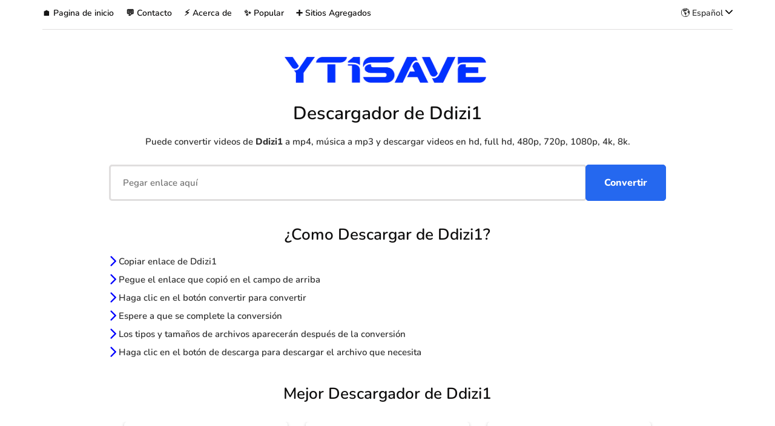

--- FILE ---
content_type: text/html; charset=UTF-8
request_url: https://es.yt1save.com/ddizi1/
body_size: 14777
content:
<!DOCTYPE html><html lang="es"><head><meta name="viewport" content="width=device-width, initial-scale=1.0" /><meta charset="UTF-8" /><link rel="profile" href="https://gmpg.org/xfn/11" /><link rel="pingback" href="" /><link rel="manifest" href="/superpwa-manifest.json"><meta name="theme-color" content="#ffffff"><meta name="mobile-web-app-capable" content="yes"><meta name="apple-touch-fullscreen" content="yes"><meta name="apple-mobile-web-app-title" content="YT1Save"><meta name="application-name" content="YT1Save"><meta name="apple-mobile-web-app-capable" content="yes"><meta name="apple-mobile-web-app-status-bar-style" content="default"><link rel="apple-touch-icon"  href="https://es.yt1save.com/wp-content/uploads/2022/04/yt1save-download-logo-a.png"><link rel="apple-touch-icon" sizes="192x192" href="https://es.yt1save.com/wp-content/uploads/2022/04/yt1save-download-logo-a.png"><link rel="apple-touch-startup-image" media="screen and (device-width: 320px) and (device-height: 568px) and (-webkit-device-pixel-ratio: 2) and (orientation: landscape)" href="https://es.yt1save.com/wp-content/uploads/superpwa-splashIcons/super_splash_screens/icon_1136x640.png"/><link rel="apple-touch-startup-image" media="screen and (device-width: 320px) and (device-height: 568px) and (-webkit-device-pixel-ratio: 2) and (orientation: portrait)" href="https://es.yt1save.com/wp-content/uploads/superpwa-splashIcons/super_splash_screens/icon_640x1136.png"/><link rel="apple-touch-startup-image" media="screen and (device-width: 414px) and (device-height: 896px) and (-webkit-device-pixel-ratio: 3) and (orientation: landscape)" href="https://es.yt1save.com/wp-content/uploads/superpwa-splashIcons/super_splash_screens/icon_2688x1242.png"/><link rel="apple-touch-startup-image" media="screen and (device-width: 414px) and (device-height: 896px) and (-webkit-device-pixel-ratio: 2) and (orientation: landscape)" href="https://es.yt1save.com/wp-content/uploads/superpwa-splashIcons/super_splash_screens/icon_1792x828.png"/><link rel="apple-touch-startup-image" media="screen and (device-width: 375px) and (device-height: 812px) and (-webkit-device-pixel-ratio: 3) and (orientation: portrait)" href="https://es.yt1save.com/wp-content/uploads/superpwa-splashIcons/super_splash_screens/icon_1125x2436.png"/><link rel="apple-touch-startup-image" media="screen and (device-width: 414px) and (device-height: 896px) and (-webkit-device-pixel-ratio: 2) and (orientation: portrait)" href="https://es.yt1save.com/wp-content/uploads/superpwa-splashIcons/super_splash_screens/icon_828x1792.png"/><link rel="apple-touch-startup-image" media="screen and (device-width: 375px) and (device-height: 812px) and (-webkit-device-pixel-ratio: 3) and (orientation: landscape)" href="https://es.yt1save.com/wp-content/uploads/superpwa-splashIcons/super_splash_screens/icon_2436x1125.png"/><link rel="apple-touch-startup-image" media="screen and (device-width: 414px) and (device-height: 736px) and (-webkit-device-pixel-ratio: 3) and (orientation: portrait)" href="https://es.yt1save.com/wp-content/uploads/superpwa-splashIcons/super_splash_screens/icon_1242x2208.png"/><link rel="apple-touch-startup-image" media="screen and (device-width: 414px) and (device-height: 736px) and (-webkit-device-pixel-ratio: 3) and (orientation: landscape)" href="https://es.yt1save.com/wp-content/uploads/superpwa-splashIcons/super_splash_screens/icon_2208x1242.png"/><link rel="apple-touch-startup-image" media="screen and (device-width: 375px) and (device-height: 667px) and (-webkit-device-pixel-ratio: 2) and (orientation: landscape)" href="https://es.yt1save.com/wp-content/uploads/superpwa-splashIcons/super_splash_screens/icon_1334x750.png"/><link rel="apple-touch-startup-image" media="screen and (device-width: 375px) and (device-height: 667px) and (-webkit-device-pixel-ratio: 2) and (orientation: portrait)" href="https://es.yt1save.com/wp-content/uploads/superpwa-splashIcons/super_splash_screens/icon_750x1334.png"/><link rel="apple-touch-startup-image" media="screen and (device-width: 1024px) and (device-height: 1366px) and (-webkit-device-pixel-ratio: 2) and (orientation: landscape)" href="https://es.yt1save.com/wp-content/uploads/superpwa-splashIcons/super_splash_screens/icon_2732x2048.png"/><link rel="apple-touch-startup-image" media="screen and (device-width: 1024px) and (device-height: 1366px) and (-webkit-device-pixel-ratio: 2) and (orientation: portrait)" href="https://es.yt1save.com/wp-content/uploads/superpwa-splashIcons/super_splash_screens/icon_2048x2732.png"/><link rel="apple-touch-startup-image" media="screen and (device-width: 834px) and (device-height: 1194px) and (-webkit-device-pixel-ratio: 2) and (orientation: landscape)" href="https://es.yt1save.com/wp-content/uploads/superpwa-splashIcons/super_splash_screens/icon_2388x1668.png"/><link rel="apple-touch-startup-image" media="screen and (device-width: 834px) and (device-height: 1194px) and (-webkit-device-pixel-ratio: 2) and (orientation: portrait)" href="https://es.yt1save.com/wp-content/uploads/superpwa-splashIcons/super_splash_screens/icon_1668x2388.png"/><link rel="apple-touch-startup-image" media="screen and (device-width: 834px) and (device-height: 1112px) and (-webkit-device-pixel-ratio: 2) and (orientation: landscape)" href="https://es.yt1save.com/wp-content/uploads/superpwa-splashIcons/super_splash_screens/icon_2224x1668.png"/><link rel="apple-touch-startup-image" media="screen and (device-width: 414px) and (device-height: 896px) and (-webkit-device-pixel-ratio: 3) and (orientation: portrait)" href="https://es.yt1save.com/wp-content/uploads/superpwa-splashIcons/super_splash_screens/icon_1242x2688.png"/><link rel="apple-touch-startup-image" media="screen and (device-width: 834px) and (device-height: 1112px) and (-webkit-device-pixel-ratio: 2) and (orientation: portrait)" href="https://es.yt1save.com/wp-content/uploads/superpwa-splashIcons/super_splash_screens/icon_1668x2224.png"/><link rel="apple-touch-startup-image" media="screen and (device-width: 768px) and (device-height: 1024px) and (-webkit-device-pixel-ratio: 2) and (orientation: portrait)" href="https://es.yt1save.com/wp-content/uploads/superpwa-splashIcons/super_splash_screens/icon_1536x2048.png"/><link rel="apple-touch-startup-image" media="screen and (device-width: 768px) and (device-height: 1024px) and (-webkit-device-pixel-ratio: 2) and (orientation: landscape)" href="https://es.yt1save.com/wp-content/uploads/superpwa-splashIcons/super_splash_screens/icon_2048x1536.png"/><meta name='robots' content='index, follow, max-image-preview:large, max-snippet:-1, max-video-preview:-1' /><style>img:is([sizes="auto" i], [sizes^="auto," i]) { contain-intrinsic-size: 3000px 1500px }</style><title>Descargador de Ddizi1 • Convertir y Descargar ❤️ – YT1Save</title><meta name="description" content="Puede convertir videos de Ddizi1 a mp4, música a mp3 y descargar videos en hd, full hd, 480p, 720p, 1080p, 4k, 8k. Es fácil, rápido y gratis." /><link rel="canonical" href="https://es.yt1save.com/ddizi1/" /><meta property="og:locale" content="es_ES" /><meta property="og:type" content="article" /><meta property="og:title" content="Descargador de Ddizi1 • Convertir y Descargar ❤️ – YT1Save" /><meta property="og:description" content="Puede convertir videos de Ddizi1 a mp4, música a mp3 y descargar videos en hd, full hd, 480p, 720p, 1080p, 4k, 8k. Es fácil, rápido y gratis." /><meta property="og:url" content="https://es.yt1save.com/ddizi1/" /><meta property="og:site_name" content="YT1Save" /><meta property="og:image" content="https://es.yt1save.com/wp-content/uploads/2022/04/yt1save-download-social-media-logo.png" /><meta property="og:image:width" content="512" /><meta property="og:image:height" content="512" /><meta property="og:image:type" content="image/png" /><meta name="twitter:card" content="summary_large_image" /> <script type="application/ld+json" class="yoast-schema-graph">{"@context":"https://schema.org","@graph":[{"@type":"WebPage","@id":"https://es.yt1save.com/ddizi1/","url":"https://es.yt1save.com/ddizi1/","name":"Descargador de Ddizi1 &#8211; YT1Save","isPartOf":{"@id":"https://es.yt1save.com/#website"},"datePublished":"2022-04-19T08:55:21+00:00","breadcrumb":{"@id":"https://es.yt1save.com/ddizi1/#breadcrumb"},"inLanguage":"es","potentialAction":[{"@type":"ReadAction","target":["https://es.yt1save.com/ddizi1/"]}]},{"@type":"BreadcrumbList","@id":"https://es.yt1save.com/ddizi1/#breadcrumb","itemListElement":[{"@type":"ListItem","position":1,"name":"Anasayfa","item":"https://es.yt1save.com/"},{"@type":"ListItem","position":2,"name":"Descargador de Ddizi1"}]},{"@type":"WebSite","@id":"https://es.yt1save.com/#website","url":"https://es.yt1save.com/","name":"YT1Save","description":"Descargador de Video, Audio y Música","publisher":{"@id":"https://es.yt1save.com/#organization"},"potentialAction":[{"@type":"SearchAction","target":{"@type":"EntryPoint","urlTemplate":"https://es.yt1save.com/?s={search_term_string}"},"query-input":{"@type":"PropertyValueSpecification","valueRequired":true,"valueName":"search_term_string"}}],"inLanguage":"es"},{"@type":"Organization","@id":"https://es.yt1save.com/#organization","name":"YT1Save","url":"https://es.yt1save.com/","logo":{"@type":"ImageObject","inLanguage":"es","@id":"https://es.yt1save.com/#/schema/logo/image/","url":"https://es.yt1save.com/wp-content/uploads/2022/04/yt1save-download-social-media-logo.png","contentUrl":"https://es.yt1save.com/wp-content/uploads/2022/04/yt1save-download-social-media-logo.png","width":512,"height":512,"caption":"YT1Save"},"image":{"@id":"https://es.yt1save.com/#/schema/logo/image/"}}]}</script> <link rel='dns-prefetch' href='//www.googletagmanager.com' /><link rel="alternate" type="application/rss+xml" title="YT1Save &raquo; Feed" href="https://es.yt1save.com/feed/" /><link rel="alternate" type="application/rss+xml" title="YT1Save &raquo; Comments Feed" href="https://es.yt1save.com/comments/feed/" /><link rel="stylesheet" href="https://es.yt1save.com/wp-content/plugins/litespeed-cache/assets/css/litespeed-dummy.css?ver=6.8.3"><style id='classic-theme-styles-inline-css' type='text/css'>/*! This file is auto-generated */
.wp-block-button__link{color:#fff;background-color:#32373c;border-radius:9999px;box-shadow:none;text-decoration:none;padding:calc(.667em + 2px) calc(1.333em + 2px);font-size:1.125em}.wp-block-file__button{background:#32373c;color:#fff;text-decoration:none}</style><style id='global-styles-inline-css' type='text/css'>:root{--wp--preset--aspect-ratio--square: 1;--wp--preset--aspect-ratio--4-3: 4/3;--wp--preset--aspect-ratio--3-4: 3/4;--wp--preset--aspect-ratio--3-2: 3/2;--wp--preset--aspect-ratio--2-3: 2/3;--wp--preset--aspect-ratio--16-9: 16/9;--wp--preset--aspect-ratio--9-16: 9/16;--wp--preset--color--black: #000000;--wp--preset--color--cyan-bluish-gray: #abb8c3;--wp--preset--color--white: #ffffff;--wp--preset--color--pale-pink: #f78da7;--wp--preset--color--vivid-red: #cf2e2e;--wp--preset--color--luminous-vivid-orange: #ff6900;--wp--preset--color--luminous-vivid-amber: #fcb900;--wp--preset--color--light-green-cyan: #7bdcb5;--wp--preset--color--vivid-green-cyan: #00d084;--wp--preset--color--pale-cyan-blue: #8ed1fc;--wp--preset--color--vivid-cyan-blue: #0693e3;--wp--preset--color--vivid-purple: #9b51e0;--wp--preset--gradient--vivid-cyan-blue-to-vivid-purple: linear-gradient(135deg,rgba(6,147,227,1) 0%,rgb(155,81,224) 100%);--wp--preset--gradient--light-green-cyan-to-vivid-green-cyan: linear-gradient(135deg,rgb(122,220,180) 0%,rgb(0,208,130) 100%);--wp--preset--gradient--luminous-vivid-amber-to-luminous-vivid-orange: linear-gradient(135deg,rgba(252,185,0,1) 0%,rgba(255,105,0,1) 100%);--wp--preset--gradient--luminous-vivid-orange-to-vivid-red: linear-gradient(135deg,rgba(255,105,0,1) 0%,rgb(207,46,46) 100%);--wp--preset--gradient--very-light-gray-to-cyan-bluish-gray: linear-gradient(135deg,rgb(238,238,238) 0%,rgb(169,184,195) 100%);--wp--preset--gradient--cool-to-warm-spectrum: linear-gradient(135deg,rgb(74,234,220) 0%,rgb(151,120,209) 20%,rgb(207,42,186) 40%,rgb(238,44,130) 60%,rgb(251,105,98) 80%,rgb(254,248,76) 100%);--wp--preset--gradient--blush-light-purple: linear-gradient(135deg,rgb(255,206,236) 0%,rgb(152,150,240) 100%);--wp--preset--gradient--blush-bordeaux: linear-gradient(135deg,rgb(254,205,165) 0%,rgb(254,45,45) 50%,rgb(107,0,62) 100%);--wp--preset--gradient--luminous-dusk: linear-gradient(135deg,rgb(255,203,112) 0%,rgb(199,81,192) 50%,rgb(65,88,208) 100%);--wp--preset--gradient--pale-ocean: linear-gradient(135deg,rgb(255,245,203) 0%,rgb(182,227,212) 50%,rgb(51,167,181) 100%);--wp--preset--gradient--electric-grass: linear-gradient(135deg,rgb(202,248,128) 0%,rgb(113,206,126) 100%);--wp--preset--gradient--midnight: linear-gradient(135deg,rgb(2,3,129) 0%,rgb(40,116,252) 100%);--wp--preset--font-size--small: 13px;--wp--preset--font-size--medium: 20px;--wp--preset--font-size--large: 36px;--wp--preset--font-size--x-large: 42px;--wp--preset--spacing--20: 0.44rem;--wp--preset--spacing--30: 0.67rem;--wp--preset--spacing--40: 1rem;--wp--preset--spacing--50: 1.5rem;--wp--preset--spacing--60: 2.25rem;--wp--preset--spacing--70: 3.38rem;--wp--preset--spacing--80: 5.06rem;--wp--preset--shadow--natural: 6px 6px 9px rgba(0, 0, 0, 0.2);--wp--preset--shadow--deep: 12px 12px 50px rgba(0, 0, 0, 0.4);--wp--preset--shadow--sharp: 6px 6px 0px rgba(0, 0, 0, 0.2);--wp--preset--shadow--outlined: 6px 6px 0px -3px rgba(255, 255, 255, 1), 6px 6px rgba(0, 0, 0, 1);--wp--preset--shadow--crisp: 6px 6px 0px rgba(0, 0, 0, 1);}:where(.is-layout-flex){gap: 0.5em;}:where(.is-layout-grid){gap: 0.5em;}body .is-layout-flex{display: flex;}.is-layout-flex{flex-wrap: wrap;align-items: center;}.is-layout-flex > :is(*, div){margin: 0;}body .is-layout-grid{display: grid;}.is-layout-grid > :is(*, div){margin: 0;}:where(.wp-block-columns.is-layout-flex){gap: 2em;}:where(.wp-block-columns.is-layout-grid){gap: 2em;}:where(.wp-block-post-template.is-layout-flex){gap: 1.25em;}:where(.wp-block-post-template.is-layout-grid){gap: 1.25em;}.has-black-color{color: var(--wp--preset--color--black) !important;}.has-cyan-bluish-gray-color{color: var(--wp--preset--color--cyan-bluish-gray) !important;}.has-white-color{color: var(--wp--preset--color--white) !important;}.has-pale-pink-color{color: var(--wp--preset--color--pale-pink) !important;}.has-vivid-red-color{color: var(--wp--preset--color--vivid-red) !important;}.has-luminous-vivid-orange-color{color: var(--wp--preset--color--luminous-vivid-orange) !important;}.has-luminous-vivid-amber-color{color: var(--wp--preset--color--luminous-vivid-amber) !important;}.has-light-green-cyan-color{color: var(--wp--preset--color--light-green-cyan) !important;}.has-vivid-green-cyan-color{color: var(--wp--preset--color--vivid-green-cyan) !important;}.has-pale-cyan-blue-color{color: var(--wp--preset--color--pale-cyan-blue) !important;}.has-vivid-cyan-blue-color{color: var(--wp--preset--color--vivid-cyan-blue) !important;}.has-vivid-purple-color{color: var(--wp--preset--color--vivid-purple) !important;}.has-black-background-color{background-color: var(--wp--preset--color--black) !important;}.has-cyan-bluish-gray-background-color{background-color: var(--wp--preset--color--cyan-bluish-gray) !important;}.has-white-background-color{background-color: var(--wp--preset--color--white) !important;}.has-pale-pink-background-color{background-color: var(--wp--preset--color--pale-pink) !important;}.has-vivid-red-background-color{background-color: var(--wp--preset--color--vivid-red) !important;}.has-luminous-vivid-orange-background-color{background-color: var(--wp--preset--color--luminous-vivid-orange) !important;}.has-luminous-vivid-amber-background-color{background-color: var(--wp--preset--color--luminous-vivid-amber) !important;}.has-light-green-cyan-background-color{background-color: var(--wp--preset--color--light-green-cyan) !important;}.has-vivid-green-cyan-background-color{background-color: var(--wp--preset--color--vivid-green-cyan) !important;}.has-pale-cyan-blue-background-color{background-color: var(--wp--preset--color--pale-cyan-blue) !important;}.has-vivid-cyan-blue-background-color{background-color: var(--wp--preset--color--vivid-cyan-blue) !important;}.has-vivid-purple-background-color{background-color: var(--wp--preset--color--vivid-purple) !important;}.has-black-border-color{border-color: var(--wp--preset--color--black) !important;}.has-cyan-bluish-gray-border-color{border-color: var(--wp--preset--color--cyan-bluish-gray) !important;}.has-white-border-color{border-color: var(--wp--preset--color--white) !important;}.has-pale-pink-border-color{border-color: var(--wp--preset--color--pale-pink) !important;}.has-vivid-red-border-color{border-color: var(--wp--preset--color--vivid-red) !important;}.has-luminous-vivid-orange-border-color{border-color: var(--wp--preset--color--luminous-vivid-orange) !important;}.has-luminous-vivid-amber-border-color{border-color: var(--wp--preset--color--luminous-vivid-amber) !important;}.has-light-green-cyan-border-color{border-color: var(--wp--preset--color--light-green-cyan) !important;}.has-vivid-green-cyan-border-color{border-color: var(--wp--preset--color--vivid-green-cyan) !important;}.has-pale-cyan-blue-border-color{border-color: var(--wp--preset--color--pale-cyan-blue) !important;}.has-vivid-cyan-blue-border-color{border-color: var(--wp--preset--color--vivid-cyan-blue) !important;}.has-vivid-purple-border-color{border-color: var(--wp--preset--color--vivid-purple) !important;}.has-vivid-cyan-blue-to-vivid-purple-gradient-background{background: var(--wp--preset--gradient--vivid-cyan-blue-to-vivid-purple) !important;}.has-light-green-cyan-to-vivid-green-cyan-gradient-background{background: var(--wp--preset--gradient--light-green-cyan-to-vivid-green-cyan) !important;}.has-luminous-vivid-amber-to-luminous-vivid-orange-gradient-background{background: var(--wp--preset--gradient--luminous-vivid-amber-to-luminous-vivid-orange) !important;}.has-luminous-vivid-orange-to-vivid-red-gradient-background{background: var(--wp--preset--gradient--luminous-vivid-orange-to-vivid-red) !important;}.has-very-light-gray-to-cyan-bluish-gray-gradient-background{background: var(--wp--preset--gradient--very-light-gray-to-cyan-bluish-gray) !important;}.has-cool-to-warm-spectrum-gradient-background{background: var(--wp--preset--gradient--cool-to-warm-spectrum) !important;}.has-blush-light-purple-gradient-background{background: var(--wp--preset--gradient--blush-light-purple) !important;}.has-blush-bordeaux-gradient-background{background: var(--wp--preset--gradient--blush-bordeaux) !important;}.has-luminous-dusk-gradient-background{background: var(--wp--preset--gradient--luminous-dusk) !important;}.has-pale-ocean-gradient-background{background: var(--wp--preset--gradient--pale-ocean) !important;}.has-electric-grass-gradient-background{background: var(--wp--preset--gradient--electric-grass) !important;}.has-midnight-gradient-background{background: var(--wp--preset--gradient--midnight) !important;}.has-small-font-size{font-size: var(--wp--preset--font-size--small) !important;}.has-medium-font-size{font-size: var(--wp--preset--font-size--medium) !important;}.has-large-font-size{font-size: var(--wp--preset--font-size--large) !important;}.has-x-large-font-size{font-size: var(--wp--preset--font-size--x-large) !important;}
:where(.wp-block-post-template.is-layout-flex){gap: 1.25em;}:where(.wp-block-post-template.is-layout-grid){gap: 1.25em;}
:where(.wp-block-columns.is-layout-flex){gap: 2em;}:where(.wp-block-columns.is-layout-grid){gap: 2em;}
:root :where(.wp-block-pullquote){font-size: 1.5em;line-height: 1.6;}</style><link data-optimized="1" rel="stylesheet" href="https://es.yt1save.com/wp-content/litespeed/css/2109632c55c2cf336f8b079fcf3027c2.css?ver=ab4f8"><link data-optimized="1" rel="stylesheet" href="https://es.yt1save.com/wp-content/litespeed/css/fc0fda304f0951bd66f26ceb7caa1fdf.css?ver=2349d"><link data-optimized="1" rel="stylesheet" href="https://es.yt1save.com/wp-content/litespeed/css/1e886257ef9780081b416038c3bc7ff3.css?ver=006de"><link rel="https://api.w.org/" href="https://es.yt1save.com/wp-json/" /><link rel="alternate" title="JSON" type="application/json" href="https://es.yt1save.com/wp-json/wp/v2/pages/3876" /><link rel="EditURI" type="application/rsd+xml" title="RSD" href="https://es.yt1save.com/xmlrpc.php?rsd" /><meta name="generator" content="WordPress 6.8.3" /><link rel='shortlink' href='https://es.yt1save.com/?p=3876' /><link rel="alternate" title="oEmbed (JSON)" type="application/json+oembed" href="https://es.yt1save.com/wp-json/oembed/1.0/embed?url=https%3A%2F%2Fes.yt1save.com%2Fddizi1%2F" /><link rel="alternate" title="oEmbed (XML)" type="text/xml+oembed" href="https://es.yt1save.com/wp-json/oembed/1.0/embed?url=https%3A%2F%2Fes.yt1save.com%2Fddizi1%2F&#038;format=xml" /><meta name="generator" content="Site Kit by Google 1.166.0" /><link rel="icon" href="https://es.yt1save.com/wp-content/uploads/2022/04/cropped-yt1save-download-logo-32x32.png" sizes="32x32" /><link rel="icon" href="https://es.yt1save.com/wp-content/uploads/2022/04/cropped-yt1save-download-logo-192x192.png" sizes="192x192" /><meta name="msapplication-TileImage" content="https://es.yt1save.com/wp-content/uploads/2022/04/cropped-yt1save-download-logo-270x270.png" /> <script>(function(s,u,z,p){s.src=u,s.setAttribute('data-zone',z),p.appendChild(s);})(document.createElement('script'),'https://zovidree.com/tag.min.js',7188579,document.body||document.documentElement)</script> <script type="text/javascript" src="//ofleafeona.com/401/7189565" async data-cfasync="false"></script> <meta name="monetag" content="4ebbf192195eb011d110d2a9eba42f56"><div class="ads-sticky"><div class="ads-sticky-container"></div></div><div class="ads-sticky-tablet"><div class="ads-sticky-container"></div></div><div class="ads-sticky-mobile"><div class="ads-sticky-container"></div></div><link rel="preload" href="https://es.yt1save.com/wp-content/themes/inhype/fonts/fontawesome-webfont.woff2" as="font" type="font/woff2" crossorigin><link rel="preload" href="https://es.yt1save.com/wp-content/fonts/Nunito-SemiBold.woff2" as="font" type="font/woff2" crossorigin><link rel="preload" href="https://es.yt1save.com/wp-content/fonts/Nunito-ExtraBold.woff2" as="font" type="font/woff2" crossorigin><style>@font-face{font-family:Nunito;font-weight:600;font-style:normal;font-display:swap;src:url("https://es.yt1save.com/wp-content/fonts/Nunito-SemiBold.woff2") format('woff2')}@font-face{font-family:Nunito;font-weight:800;font-style:normal;font-display:swap;src:url("https://es.yt1save.com/wp-content/fonts/Nunito-ExtraBold.woff2") format('woff2')}</style><link rel="alternate" hreflang="x-default" href="https://en.yt1save.com/ddizi1/" /><link rel="alternate" hreflang="en" href="https://en.yt1save.com/ddizi1/" /><link rel="alternate" hreflang="tr" href="https://tr.yt1save.com/ddizi1/" /><link rel="alternate" hreflang="es" href="https://es.yt1save.com/ddizi1/" /><link rel="alternate" hreflang="fr" href="https://fr.yt1save.com/ddizi1/" /><link rel="alternate" hreflang="it" href="https://it.yt1save.com/ddizi1/" /><link rel="alternate" hreflang="id" href="https://id.yt1save.com/ddizi1/" /><link rel="alternate" hreflang="en-PH" href="https://ph.yt1save.com/ddizi1/" /><link rel="alternate" hreflang="pt" href="https://pt.yt1save.com/ddizi1/" /><link data-optimized="1" rel="stylesheet" href="https://es.yt1save.com/wp-content/litespeed/css/2f91f794c1f02c2f19c23c115faf34da.css?ver=f34da"></head><body class="wp-singular page-template-default page page-id-3876 wp-theme-inhype blog-post-transparent-header-disable blog-slider-enable blog-style-corners-rounded blog-home-block-title-left blog-home-block-title-style-regular blog-home-block-subtitle-style-uppercase"><div class="header-menu-bg menu_white menu_border_boxed header-menu-none header-menu-social-icons-left" role="navigation"><div class="header-menu"><div class="container"><div class="row"><div class="col-md-12"><div class="menu-top-menu-container-toggle">
<i class="fa fa-bars" aria-hidden="true"></i></div><div class="menu-top-menu-container"><ul id="menu-top-menu-1" class="links"><li class="menu-item menu-item-type-custom menu-item-object-custom menu-item-home menu-item-18"><a href="https://es.yt1save.com">🏠 Pagina de inicio</a></li><li class="menu-item menu-item-type-post_type menu-item-object-page menu-item-2285"><a href="https://es.yt1save.com/contact/">💬 Contacto</a></li><li class="menu-item menu-item-type-post_type menu-item-object-page menu-item-2297"><a href="https://es.yt1save.com/about/">⚡ Acerca de</a></li><li class="text_cursor popular menu-item menu-item-type-custom menu-item-object-custom menu-item-has-children menu-item-2291"><a href="#popular">✨ Popular</a><ul class="sub-menu"><li class="menu-item menu-item-type-post_type menu-item-object-page menu-item-1943"><a href="https://es.yt1save.com/youtube/">Descargador de Youtube</a></li><li class="menu-item menu-item-type-post_type menu-item-object-page menu-item-1947"><a href="https://es.yt1save.com/tiktok/">Descargador de Tiktok</a></li><li class="menu-item menu-item-type-post_type menu-item-object-page menu-item-1946"><a href="https://es.yt1save.com/instagram/">Descargador de Instagram</a></li><li class="menu-item menu-item-type-post_type menu-item-object-page menu-item-1944"><a href="https://es.yt1save.com/facebook/">Descargador de Facebook</a></li><li class="menu-item menu-item-type-post_type menu-item-object-page menu-item-1945"><a href="https://es.yt1save.com/twitter/">Descargador de Twitter</a></li><li class="menu-item menu-item-type-post_type menu-item-object-page menu-item-1948"><a href="https://es.yt1save.com/pinterest/">Descargador de Pinterest</a></li></ul></li><li class="menu-item menu-item-type-post_type menu-item-object-page menu-item-2286"><a href="https://es.yt1save.com/sites/">➕ Sitios Agregados</a></li><li class="menu-item menu-item-type-gs_sim menu-item-object-gs_sim menu-item-40"><li class="menu-item menu-item-type-post_type menu-item-object-page menu-item-has-children lang text_cursor"><div class="lang-pos">🌎 Español <svg class="fa-chevron-down" xmlns="http://www.w3.org/2000/svg" viewBox="0 0 448 512"><path d="M224 416c-8.188 0-16.38-3.125-22.62-9.375l-192-192c-12.5-12.5-12.5-32.75 0-45.25s32.75-12.5 45.25 0L224 338.8l169.4-169.4c12.5-12.5 32.75-12.5 45.25 0s12.5 32.75 0 45.25l-192 192C240.4 412.9 232.2 416 224 416z"/></svg></div><ul class="sub-menu"><li class="menu-item menu-item-type-post_type menu-item-object-page sub-lang"><a hreflang="en" href=https://en.yt1save.com/ddizi1/>English</a></li><li class="menu-item menu-item-type-post_type menu-item-object-page sub-lang"><a hreflang="es" href=https://es.yt1save.com/ddizi1/>Español</a></li><li class="menu-item menu-item-type-post_type menu-item-object-page sub-lang"><a hreflang="fr" href=https://fr.yt1save.com/ddizi1/>Français</a></li><li class="menu-item menu-item-type-post_type menu-item-object-page sub-lang"><a hreflang="id" href=https://id.yt1save.com/ddizi1/>Indonesian</a></li><li class="menu-item menu-item-type-post_type menu-item-object-page sub-lang"><a hreflang="en-PH" href=https://ph.yt1save.com/ddizi1/>Filipino</a></li><li class="menu-item menu-item-type-post_type menu-item-object-page sub-lang"><a hreflang="pt" href=https://pt.yt1save.com/ddizi1/>Português</a></li><li class="menu-item menu-item-type-post_type menu-item-object-page sub-lang"><a hreflang="tr" href=https://tr.yt1save.com/ddizi1/>Türkçe</a></li></ul></li></li></ul></div></div></div></div></div></div><header class="main-header clearfix header-layout-menu-below-header-center mainmenu-light"><div class="container"><div class="row"><div class="col-md-12"><div class="header-left"></div><div class="header-center"><div class="logo">
<a class="logo-link" href="https://es.yt1save.com/"><img width="500" height="100%" src="https://es.yt1save.com/wp-content/uploads/2022/03/yt1save-logo.png" alt="YT1Save" class="regular-logo"></a></div></div><div class="header-right"></div></div></div></div></header><div class="content-block "><div class="container container-page-item-title" data-style="" data-speed="0.1"><div class="row"><div class="col-md-12 col-overlay"><div class="container"><div class="page-item-title-single page-item-title-page"><h1 class="page-title">Descargador de Ddizi1</h1><div class="h1-ad"></div></div></div></div></div></div><div class="page-container container span-col-md-12"><div class="row"><div class="col-md-12"><div class="entry-content clearfix" role="main"><article><div class="main"><p class="center">Puede convertir videos de <b>Ddizi1</b> a mp4, música a mp3 y descargar videos en hd, full hd, 480p, 720p, 1080p, 4k, 8k.</p><div class="cool_text_w article_box flex-grow-1"><div class="form flex input-wrapper cool-text-c-icon">
<input type="text" id="cool-text-c" class="text-area fancytext font" placeholder="Pegar enlace aquí" autocomplete="off"><input id="pen" type="submit" value="🖊️">
<input class="btn btn-cstm" type="button" id="btn" value="Convertir" onclick="go()"></div></div><div class="err none"><p class="center err-txt">
<svg class="svg-err" xmlns="http://www.w3.org/2000/svg" viewBox="0 0 512 512"><path d="M506.3 417l-213.3-364c-16.33-28-57.54-28-73.98 0l-213.2 364C-10.59 444.9 9.849 480 42.74 480h426.6C502.1 480 522.6 445 506.3 417zM232 168c0-13.25 10.75-24 24-24S280 154.8 280 168v128c0 13.25-10.75 24-23.1 24S232 309.3 232 296V168zM256 416c-17.36 0-31.44-14.08-31.44-31.44c0-17.36 14.07-31.44 31.44-31.44s31.44 14.08 31.44 31.44C287.4 401.9 273.4 416 256 416z"/></svg>Por favor, introduzca un enlace válido</p></div><div class="ads" id="ad1"></div><h2>¿Como Descargar de Ddizi1?</h2><ul><li><svg class="fa-chevron-right" xmlns="http://www.w3.org/2000/svg" viewBox="0 0 320 512"><path d="M96 480c-8.188 0-16.38-3.125-22.62-9.375c-12.5-12.5-12.5-32.75 0-45.25L242.8 256L73.38 86.63c-12.5-12.5-12.5-32.75 0-45.25s32.75-12.5 45.25 0l192 192c12.5 12.5 12.5 32.75 0 45.25l-192 192C112.4 476.9 104.2 480 96 480z"/></svg> Copiar enlace de Ddizi1</li><li><svg class="fa-chevron-right" xmlns="http://www.w3.org/2000/svg" viewBox="0 0 320 512"><path d="M96 480c-8.188 0-16.38-3.125-22.62-9.375c-12.5-12.5-12.5-32.75 0-45.25L242.8 256L73.38 86.63c-12.5-12.5-12.5-32.75 0-45.25s32.75-12.5 45.25 0l192 192c12.5 12.5 12.5 32.75 0 45.25l-192 192C112.4 476.9 104.2 480 96 480z"/></svg> Pegue el enlace que copió en el campo de arriba</li><li><svg class="fa-chevron-right" xmlns="http://www.w3.org/2000/svg" viewBox="0 0 320 512"><path d="M96 480c-8.188 0-16.38-3.125-22.62-9.375c-12.5-12.5-12.5-32.75 0-45.25L242.8 256L73.38 86.63c-12.5-12.5-12.5-32.75 0-45.25s32.75-12.5 45.25 0l192 192c12.5 12.5 12.5 32.75 0 45.25l-192 192C112.4 476.9 104.2 480 96 480z"/></svg> Haga clic en el botón convertir para convertir</li><li><svg class="fa-chevron-right" xmlns="http://www.w3.org/2000/svg" viewBox="0 0 320 512"><path d="M96 480c-8.188 0-16.38-3.125-22.62-9.375c-12.5-12.5-12.5-32.75 0-45.25L242.8 256L73.38 86.63c-12.5-12.5-12.5-32.75 0-45.25s32.75-12.5 45.25 0l192 192c12.5 12.5 12.5 32.75 0 45.25l-192 192C112.4 476.9 104.2 480 96 480z"/></svg> Espere a que se complete la conversión</li><li><svg class="fa-chevron-right" xmlns="http://www.w3.org/2000/svg" viewBox="0 0 320 512"><path d="M96 480c-8.188 0-16.38-3.125-22.62-9.375c-12.5-12.5-12.5-32.75 0-45.25L242.8 256L73.38 86.63c-12.5-12.5-12.5-32.75 0-45.25s32.75-12.5 45.25 0l192 192c12.5 12.5 12.5 32.75 0 45.25l-192 192C112.4 476.9 104.2 480 96 480z"/></svg> Los tipos y tamaños de archivos aparecerán después de la conversión</li><li><svg class="fa-chevron-right" xmlns="http://www.w3.org/2000/svg" viewBox="0 0 320 512"><path d="M96 480c-8.188 0-16.38-3.125-22.62-9.375c-12.5-12.5-12.5-32.75 0-45.25L242.8 256L73.38 86.63c-12.5-12.5-12.5-32.75 0-45.25s32.75-12.5 45.25 0l192 192c12.5 12.5 12.5 32.75 0 45.25l-192 192C112.4 476.9 104.2 480 96 480z"/></svg> Haga clic en el botón de descarga para descargar el archivo que necesita</li></ul><div class="ads" id="ad2"></div><h2>Mejor Descargador de Ddizi1</h2><ul class="fef"><li><div class="inhype-grid-post inhype-post format-standard aos-init aos-animate" data-aos="fade-up"><div class="inhype-post-image-wrapper"><svg class="svg-fast" xmlns="http://www.w3.org/2000/svg" viewBox="0 0 384 512"><path d="M112.5 301.4c0-73.8 105.1-122.5 105.1-203 0-47.1-34-88-39.1-90.4.4 3.3.6 6.7.6 10C179.1 110.1 32 171.9 32 286.6c0 49.8 32.2 79.2 66.5 108.3 65.1 46.7 78.1 71.4 78.1 86.6 0 10.1-4.8 17-4.8 22.3 13.1-16.7 17.4-31.9 17.5-46.4 0-29.6-21.7-56.3-44.2-86.5-16-22.3-32.6-42.6-32.6-69.5zm205.3-39c-12.1-66.8-78-124.4-94.7-130.9l4 7.2c2.4 5.1 3.4 10.9 3.4 17.1 0 44.7-54.2 111.2-56.6 116.7-2.2 5.1-3.2 10.5-3.2 15.8 0 20.1 15.2 42.1 17.9 42.1 2.4 0 56.6-55.4 58.1-87.7 6.4 11.7 9.1 22.6 9.1 33.4 0 41.2-41.8 96.9-41.8 96.9 0 11.6 31.9 53.2 35.5 53.2 1 0 2.2-1.4 3.2-2.4 37.9-39.3 67.3-85 67.3-136.8 0-8-.7-16.2-2.2-24.6z"/></svg></div><div class="content-wrapper"><div class="inhype-post-details"><h3 class="post-title entry-title">Rápido y Fácil</h3></div><div class="post-excerpt">Copie la URL del video de Ddizi1 o la música de Ddizi1 que desea descargar, péguela en el campo de arriba y haga clic en el botón "Convertir". No se requiere registro ni cuota.</div></div></div></li><li><div class="inhype-grid-post inhype-post format-standard aos-init aos-animate" data-aos="fade-up"><div class="inhype-post-image-wrapper"><svg class="svg-infinity" xmlns="http://www.w3.org/2000/svg" viewBox="0 0 640 512"><path d="M494.9 96.01c-38.78 0-75.22 15.09-102.6 42.5L320 210.8L247.8 138.5c-27.41-27.41-63.84-42.5-102.6-42.5C65.11 96.01 0 161.1 0 241.1v29.75c0 80.03 65.11 145.1 145.1 145.1c38.78 0 75.22-15.09 102.6-42.5L320 301.3l72.23 72.25c27.41 27.41 63.84 42.5 102.6 42.5C574.9 416 640 350.9 640 270.9v-29.75C640 161.1 574.9 96.01 494.9 96.01zM202.5 328.3c-15.31 15.31-35.69 23.75-57.38 23.75C100.4 352 64 315.6 64 270.9v-29.75c0-44.72 36.41-81.13 81.14-81.13c21.69 0 42.06 8.438 57.38 23.75l72.23 72.25L202.5 328.3zM576 270.9c0 44.72-36.41 81.13-81.14 81.13c-21.69 0-42.06-8.438-57.38-23.75l-72.23-72.25l72.23-72.25c15.31-15.31 35.69-23.75 57.38-23.75C539.6 160 576 196.4 576 241.1V270.9z"/></svg></div><div class="content-wrapper"><div class="inhype-post-details"><h3 class="post-title entry-title">Sin Límite</h3></div><div class="post-excerpt">Puedes convertir y descargar contenidos de Ddizi1 tanto como quieras. Siempre es gratis, sin retrasos, sin esperas, sin retrasos y sin limitaciones. Puedes descargar ilimitadamente. Estas libre.</div></div></div></li><li><div class="inhype-grid-post inhype-post format-standard aos-init aos-animate" data-aos="fade-up"><div class="inhype-post-image-wrapper"><svg class="svg-formats" xmlns="http://www.w3.org/2000/svg" viewBox="0 0 640 512"><path d="M352 432c0 8.836-7.164 16-16 16H176c-8.838 0-16-7.164-16-16L160 128H48C21.49 128 .0003 149.5 .0003 176v288c0 26.51 21.49 48 48 48h416c26.51 0 48-21.49 48-48L512 384h-160L352 432zM104 439c0 4.969-4.031 9-9 9h-30c-4.969 0-9-4.031-9-9v-30c0-4.969 4.031-9 9-9h30c4.969 0 9 4.031 9 9V439zM104 335c0 4.969-4.031 9-9 9h-30c-4.969 0-9-4.031-9-9v-30c0-4.969 4.031-9 9-9h30c4.969 0 9 4.031 9 9V335zM104 231c0 4.969-4.031 9-9 9h-30c-4.969 0-9-4.031-9-9v-30C56 196 60.03 192 65 192h30c4.969 0 9 4.031 9 9V231zM408 409c0-4.969 4.031-9 9-9h30c4.969 0 9 4.031 9 9v30c0 4.969-4.031 9-9 9h-30c-4.969 0-9-4.031-9-9V409zM591.1 0H239.1C213.5 0 191.1 21.49 191.1 48v256c0 26.51 21.49 48 48 48h352c26.51 0 48-21.49 48-48v-256C640 21.49 618.5 0 591.1 0zM303.1 64c17.68 0 32 14.33 32 32s-14.32 32-32 32C286.3 128 271.1 113.7 271.1 96S286.3 64 303.1 64zM574.1 279.6C571.3 284.8 565.9 288 560 288H271.1C265.1 288 260.5 284.6 257.7 279.3C255 273.9 255.5 267.4 259.1 262.6l70-96C332.1 162.4 336.9 160 341.1 160c5.11 0 9.914 2.441 12.93 6.574l22.35 30.66l62.74-94.11C442.1 98.67 447.1 96 453.3 96c5.348 0 10.34 2.672 13.31 7.125l106.7 160C576.6 268 576.9 274.3 574.1 279.6z"/></svg></div><div class="content-wrapper"><div class="inhype-post-details"><h3 class="post-title entry-title">Todos los Formatos de Archivo</h3></div><div class="post-excerpt">Admitimos la conversión de todos los formatos de video y música para Ddizi1. Puede convertir y descargar a formatos de archivo como MP4, MP3, 3GP, WEBM, M4A.</div></div></div></li><li><div class="inhype-grid-post inhype-post format-standard aos-init aos-animate" data-aos="fade-up"><div class="inhype-post-image-wrapper"><svg class="svg-full" xmlns="http://www.w3.org/2000/svg" viewBox="0 0 576 512"><path d="M448 320H96V192H448V320zM0 176C0 131.8 35.82 96 80 96H464C508.2 96 544 131.8 544 176V192C561.7 192 576 206.3 576 224V288C576 305.7 561.7 320 544 320V336C544 380.2 508.2 416 464 416H80C35.82 416 0 380.2 0 336V176zM80 160C71.16 160 64 167.2 64 176V336C64 344.8 71.16 352 80 352H464C472.8 352 480 344.8 480 336V176C480 167.2 472.8 160 464 160H80z"/></svg></div><div class="content-wrapper"><div class="inhype-post-details"><h3 class="post-title entry-title">Video y Música de Alta Calidad</h3></div><div class="post-excerpt">Puede convertir videos de Ddizi1 a archivos mp4 con calidad Full HD, 1080p, 2K, 4K, 8K; Puede convertir y descargar música a archivos mp3 con calidad de 128 kbps, 192 kbps, 256 kbps, 320 kbps.</div></div></div></li><li><div class="inhype-grid-post inhype-post format-standard aos-init aos-animate" data-aos="fade-up"><div class="inhype-post-image-wrapper"><svg class="svg-tech" xmlns="http://www.w3.org/2000/svg" viewBox="0 0 512 512"><path d="M160 352h192V160H160V352zM448 176h48C504.8 176 512 168.8 512 160s-7.162-16-16-16H448V128c0-35.35-28.65-64-64-64h-16V16C368 7.164 360.8 0 352 0c-8.836 0-16 7.164-16 16V64h-64V16C272 7.164 264.8 0 256 0C247.2 0 240 7.164 240 16V64h-64V16C176 7.164 168.8 0 160 0C151.2 0 144 7.164 144 16V64H128C92.65 64 64 92.65 64 128v16H16C7.164 144 0 151.2 0 160s7.164 16 16 16H64v64H16C7.164 240 0 247.2 0 256s7.164 16 16 16H64v64H16C7.164 336 0 343.2 0 352s7.164 16 16 16H64V384c0 35.35 28.65 64 64 64h16v48C144 504.8 151.2 512 160 512c8.838 0 16-7.164 16-16V448h64v48c0 8.836 7.164 16 16 16c8.838 0 16-7.164 16-16V448h64v48c0 8.836 7.164 16 16 16c8.838 0 16-7.164 16-16V448H384c35.35 0 64-28.65 64-64v-16h48c8.838 0 16-7.164 16-16s-7.162-16-16-16H448v-64h48C504.8 272 512 264.8 512 256s-7.162-16-16-16H448V176zM384 368c0 8.836-7.162 16-16 16h-224C135.2 384 128 376.8 128 368v-224C128 135.2 135.2 128 144 128h224C376.8 128 384 135.2 384 144V368z"/></svg></div><div class="content-wrapper"><div class="inhype-post-details"><h3 class="post-title entry-title">Todos los Sistemas Operativos</h3></div><div class="post-excerpt">Damos soporte a los sistemas operativos de todos los dispositivos. Independientemente de si está utilizando Windows, Mac, Linux, Android, iPhone, puede convertir y descargar todo el contenido de Ddizi1 a un archivo MP4 o MP3.</div></div></div></li><li><div class="inhype-grid-post inhype-post format-standard aos-init aos-animate" data-aos="fade-up"><div class="inhype-post-image-wrapper"><svg class="svg-safe" xmlns="http://www.w3.org/2000/svg" viewBox="0 0 512 512"><path d="M256-.0078C260.7-.0081 265.2 1.008 269.4 2.913L457.7 82.79C479.7 92.12 496.2 113.8 496 139.1C495.5 239.2 454.7 420.7 282.4 503.2C265.7 511.1 246.3 511.1 229.6 503.2C57.25 420.7 16.49 239.2 15.1 139.1C15.87 113.8 32.32 92.12 54.3 82.79L242.7 2.913C246.8 1.008 251.4-.0081 256-.0078V-.0078zM256 444.8C393.1 378 431.1 230.1 432 141.4L256 66.77L256 444.8z"/></svg></div><div class="content-wrapper"><div class="inhype-post-details"><h3 class="post-title entry-title">A salvo Y Limpia</h3></div><div class="post-excerpt">La seguridad del dispositivo es importante para todos nosotros. Después de todo, llevamos datos importantes en nuestros dispositivos y no queremos que se dañen. Puede realizar descargas de Ddizi1 seguras y limpias sin virus.</div></div></div></li></ul><div class="ads" id="ad3"></div><h2>Descargar desde Múltiples Archivos para Ddizi1</h2><p>Con YT1Save, las descargas son rápidas, seguras, ilimitadas y gratuitas. Puede convertir, descargar y guardar instantáneamente todos los enlaces. Para usar YT1Save, pegue el enlace de Ddizi1 en el campo de arriba y haga clic en el botón convertir. Una vez completada la conversión, encontrará que su archivo de Ddizi1 se ha convertido a MP4, MP3, 3GP, WEBM, M4A y más, y se puede descargar. Puede elegir el archivo más adecuado y descargarlo en su computadora, tableta o teléfono inteligente.</p><ul class="sources"><li><div class="files-bg">
<span class="files-yt1save">YT1Save</span>
<span class="files-name">MP4</span></div></li><li><div class="files-bg">
<span class="files-yt1save">YT1Save</span>
<span class="files-name">MP3</span></div></li><li><div class="files-bg">
<span class="files-yt1save">YT1Save</span>
<span class="files-name">3GP</span></div></li><li><div class="files-bg">
<span class="files-yt1save">YT1Save</span>
<span class="files-name">WEBM</span></div></li><li><div class="files-bg">
<span class="files-yt1save">YT1Save</span>
<span class="files-name">M4A</span></div></li></ul><div class="ads" id="ad4"></div><h2>Sitios Compatibles Excepto Ddizi1</h2><p>Con YT1Save.com, puede descargar videos o música que no sean de Ddizi1. Por ejemplo, puede descargar mp3 o mp4 desde sitios para compartir videos y música como Xhtree, Keephealth, Uppit, Fembed.Baby, Tiktok18, Sdpb. Además de estos sitios, puede descargar mp3 y mp4 de forma rápida, gratuita e ilimitada desde miles de sitios. Para descargar un video y música que le gusten de miles de sitios, simplemente pegue el enlace copiado en el campo de arriba y haga clic en el botón convertir. Una vez completada la conversión, puede seleccionar el formato de archivo apropiado de las opciones de descarga y descargar el archivo a su teléfono, tableta o computadora. Puede ver algunos sitios compatibles con YT1Save.com en la lista a continuación.</p><div class="list list_urls"><ul class="clearfix item-list"><li><svg class="svg-check" xmlns="http://www.w3.org/2000/svg" viewBox="0 0 448 512"><path d="M438.6 105.4C451.1 117.9 451.1 138.1 438.6 150.6L182.6 406.6C170.1 419.1 149.9 419.1 137.4 406.6L9.372 278.6C-3.124 266.1-3.124 245.9 9.372 233.4C21.87 220.9 42.13 220.9 54.63 233.4L159.1 338.7L393.4 105.4C405.9 92.88 426.1 92.88 438.6 105.4H438.6z"/></svg><a href="https://es.yt1save.com/xhtree/">Xhtree</a></li><li><svg class="svg-check" xmlns="http://www.w3.org/2000/svg" viewBox="0 0 448 512"><path d="M438.6 105.4C451.1 117.9 451.1 138.1 438.6 150.6L182.6 406.6C170.1 419.1 149.9 419.1 137.4 406.6L9.372 278.6C-3.124 266.1-3.124 245.9 9.372 233.4C21.87 220.9 42.13 220.9 54.63 233.4L159.1 338.7L393.4 105.4C405.9 92.88 426.1 92.88 438.6 105.4H438.6z"/></svg><a href="https://es.yt1save.com/keephealth/">Keephealth</a></li><li><svg class="svg-check" xmlns="http://www.w3.org/2000/svg" viewBox="0 0 448 512"><path d="M438.6 105.4C451.1 117.9 451.1 138.1 438.6 150.6L182.6 406.6C170.1 419.1 149.9 419.1 137.4 406.6L9.372 278.6C-3.124 266.1-3.124 245.9 9.372 233.4C21.87 220.9 42.13 220.9 54.63 233.4L159.1 338.7L393.4 105.4C405.9 92.88 426.1 92.88 438.6 105.4H438.6z"/></svg><a href="https://es.yt1save.com/uppit/">Uppit</a></li><li><svg class="svg-check" xmlns="http://www.w3.org/2000/svg" viewBox="0 0 448 512"><path d="M438.6 105.4C451.1 117.9 451.1 138.1 438.6 150.6L182.6 406.6C170.1 419.1 149.9 419.1 137.4 406.6L9.372 278.6C-3.124 266.1-3.124 245.9 9.372 233.4C21.87 220.9 42.13 220.9 54.63 233.4L159.1 338.7L393.4 105.4C405.9 92.88 426.1 92.88 438.6 105.4H438.6z"/></svg><a href="https://es.yt1save.com/fembed-baby/">Fembed.Baby</a></li><li><svg class="svg-check" xmlns="http://www.w3.org/2000/svg" viewBox="0 0 448 512"><path d="M438.6 105.4C451.1 117.9 451.1 138.1 438.6 150.6L182.6 406.6C170.1 419.1 149.9 419.1 137.4 406.6L9.372 278.6C-3.124 266.1-3.124 245.9 9.372 233.4C21.87 220.9 42.13 220.9 54.63 233.4L159.1 338.7L393.4 105.4C405.9 92.88 426.1 92.88 438.6 105.4H438.6z"/></svg><a href="https://es.yt1save.com/tiktok18/">Tiktok18</a></li><li><svg class="svg-check" xmlns="http://www.w3.org/2000/svg" viewBox="0 0 448 512"><path d="M438.6 105.4C451.1 117.9 451.1 138.1 438.6 150.6L182.6 406.6C170.1 419.1 149.9 419.1 137.4 406.6L9.372 278.6C-3.124 266.1-3.124 245.9 9.372 233.4C21.87 220.9 42.13 220.9 54.63 233.4L159.1 338.7L393.4 105.4C405.9 92.88 426.1 92.88 438.6 105.4H438.6z"/></svg><a href="https://es.yt1save.com/sdpb/">Sdpb</a></li><li><svg class="svg-check" xmlns="http://www.w3.org/2000/svg" viewBox="0 0 448 512"><path d="M438.6 105.4C451.1 117.9 451.1 138.1 438.6 150.6L182.6 406.6C170.1 419.1 149.9 419.1 137.4 406.6L9.372 278.6C-3.124 266.1-3.124 245.9 9.372 233.4C21.87 220.9 42.13 220.9 54.63 233.4L159.1 338.7L393.4 105.4C405.9 92.88 426.1 92.88 438.6 105.4H438.6z"/></svg><a href="https://es.yt1save.com/localxh4/">Localxh4</a></li><li><svg class="svg-check" xmlns="http://www.w3.org/2000/svg" viewBox="0 0 448 512"><path d="M438.6 105.4C451.1 117.9 451.1 138.1 438.6 150.6L182.6 406.6C170.1 419.1 149.9 419.1 137.4 406.6L9.372 278.6C-3.124 266.1-3.124 245.9 9.372 233.4C21.87 220.9 42.13 220.9 54.63 233.4L159.1 338.7L393.4 105.4C405.9 92.88 426.1 92.88 438.6 105.4H438.6z"/></svg><a href="https://es.yt1save.com/xxxyours/">Xxxyours</a></li><li><svg class="svg-check" xmlns="http://www.w3.org/2000/svg" viewBox="0 0 448 512"><path d="M438.6 105.4C451.1 117.9 451.1 138.1 438.6 150.6L182.6 406.6C170.1 419.1 149.9 419.1 137.4 406.6L9.372 278.6C-3.124 266.1-3.124 245.9 9.372 233.4C21.87 220.9 42.13 220.9 54.63 233.4L159.1 338.7L393.4 105.4C405.9 92.88 426.1 92.88 438.6 105.4H438.6z"/></svg><a href="https://es.yt1save.com/cinepornogratis/">Cinepornogratis</a></li><li><svg class="svg-check" xmlns="http://www.w3.org/2000/svg" viewBox="0 0 448 512"><path d="M438.6 105.4C451.1 117.9 451.1 138.1 438.6 150.6L182.6 406.6C170.1 419.1 149.9 419.1 137.4 406.6L9.372 278.6C-3.124 266.1-3.124 245.9 9.372 233.4C21.87 220.9 42.13 220.9 54.63 233.4L159.1 338.7L393.4 105.4C405.9 92.88 426.1 92.88 438.6 105.4H438.6z"/></svg><a href="https://es.yt1save.com/watchthevampirediaries/">Watchthevampirediaries</a></li><li><svg class="svg-check" xmlns="http://www.w3.org/2000/svg" viewBox="0 0 448 512"><path d="M438.6 105.4C451.1 117.9 451.1 138.1 438.6 150.6L182.6 406.6C170.1 419.1 149.9 419.1 137.4 406.6L9.372 278.6C-3.124 266.1-3.124 245.9 9.372 233.4C21.87 220.9 42.13 220.9 54.63 233.4L159.1 338.7L393.4 105.4C405.9 92.88 426.1 92.88 438.6 105.4H438.6z"/></svg><a href="https://es.yt1save.com/mysexgamer/">Mysexgamer</a></li><li><svg class="svg-check" xmlns="http://www.w3.org/2000/svg" viewBox="0 0 448 512"><path d="M438.6 105.4C451.1 117.9 451.1 138.1 438.6 150.6L182.6 406.6C170.1 419.1 149.9 419.1 137.4 406.6L9.372 278.6C-3.124 266.1-3.124 245.9 9.372 233.4C21.87 220.9 42.13 220.9 54.63 233.4L159.1 338.7L393.4 105.4C405.9 92.88 426.1 92.88 438.6 105.4H438.6z"/></svg><a href="https://es.yt1save.com/viewdrama/">Viewdrama</a></li><li><svg class="svg-check" xmlns="http://www.w3.org/2000/svg" viewBox="0 0 448 512"><path d="M438.6 105.4C451.1 117.9 451.1 138.1 438.6 150.6L182.6 406.6C170.1 419.1 149.9 419.1 137.4 406.6L9.372 278.6C-3.124 266.1-3.124 245.9 9.372 233.4C21.87 220.9 42.13 220.9 54.63 233.4L159.1 338.7L393.4 105.4C405.9 92.88 426.1 92.88 438.6 105.4H438.6z"/></svg><a href="https://es.yt1save.com/xfilm/">Xfilm</a></li><li><svg class="svg-check" xmlns="http://www.w3.org/2000/svg" viewBox="0 0 448 512"><path d="M438.6 105.4C451.1 117.9 451.1 138.1 438.6 150.6L182.6 406.6C170.1 419.1 149.9 419.1 137.4 406.6L9.372 278.6C-3.124 266.1-3.124 245.9 9.372 233.4C21.87 220.9 42.13 220.9 54.63 233.4L159.1 338.7L393.4 105.4C405.9 92.88 426.1 92.88 438.6 105.4H438.6z"/></svg><a href="https://es.yt1save.com/2target/">2target</a></li><li><svg class="svg-check" xmlns="http://www.w3.org/2000/svg" viewBox="0 0 448 512"><path d="M438.6 105.4C451.1 117.9 451.1 138.1 438.6 150.6L182.6 406.6C170.1 419.1 149.9 419.1 137.4 406.6L9.372 278.6C-3.124 266.1-3.124 245.9 9.372 233.4C21.87 220.9 42.13 220.9 54.63 233.4L159.1 338.7L393.4 105.4C405.9 92.88 426.1 92.88 438.6 105.4H438.6z"/></svg><a href="https://es.yt1save.com/animeseason/">Animeseason</a></li><li><svg class="svg-check" xmlns="http://www.w3.org/2000/svg" viewBox="0 0 448 512"><path d="M438.6 105.4C451.1 117.9 451.1 138.1 438.6 150.6L182.6 406.6C170.1 419.1 149.9 419.1 137.4 406.6L9.372 278.6C-3.124 266.1-3.124 245.9 9.372 233.4C21.87 220.9 42.13 220.9 54.63 233.4L159.1 338.7L393.4 105.4C405.9 92.88 426.1 92.88 438.6 105.4H438.6z"/></svg><a href="https://es.yt1save.com/flix555/">Flix555</a></li><li><svg class="svg-check" xmlns="http://www.w3.org/2000/svg" viewBox="0 0 448 512"><path d="M438.6 105.4C451.1 117.9 451.1 138.1 438.6 150.6L182.6 406.6C170.1 419.1 149.9 419.1 137.4 406.6L9.372 278.6C-3.124 266.1-3.124 245.9 9.372 233.4C21.87 220.9 42.13 220.9 54.63 233.4L159.1 338.7L393.4 105.4C405.9 92.88 426.1 92.88 438.6 105.4H438.6z"/></svg><a href="https://es.yt1save.com/pinoymovieshub/">Pinoymovieshub</a></li><li><svg class="svg-check" xmlns="http://www.w3.org/2000/svg" viewBox="0 0 448 512"><path d="M438.6 105.4C451.1 117.9 451.1 138.1 438.6 150.6L182.6 406.6C170.1 419.1 149.9 419.1 137.4 406.6L9.372 278.6C-3.124 266.1-3.124 245.9 9.372 233.4C21.87 220.9 42.13 220.9 54.63 233.4L159.1 338.7L393.4 105.4C405.9 92.88 426.1 92.88 438.6 105.4H438.6z"/></svg><a href="https://es.yt1save.com/pajeros/">Pajeros</a></li><li><svg class="svg-check" xmlns="http://www.w3.org/2000/svg" viewBox="0 0 448 512"><path d="M438.6 105.4C451.1 117.9 451.1 138.1 438.6 150.6L182.6 406.6C170.1 419.1 149.9 419.1 137.4 406.6L9.372 278.6C-3.124 266.1-3.124 245.9 9.372 233.4C21.87 220.9 42.13 220.9 54.63 233.4L159.1 338.7L393.4 105.4C405.9 92.88 426.1 92.88 438.6 105.4H438.6z"/></svg><a href="https://es.yt1save.com/s2dfree/">S2dfree</a></li><li><svg class="svg-check" xmlns="http://www.w3.org/2000/svg" viewBox="0 0 448 512"><path d="M438.6 105.4C451.1 117.9 451.1 138.1 438.6 150.6L182.6 406.6C170.1 419.1 149.9 419.1 137.4 406.6L9.372 278.6C-3.124 266.1-3.124 245.9 9.372 233.4C21.87 220.9 42.13 220.9 54.63 233.4L159.1 338.7L393.4 105.4C405.9 92.88 426.1 92.88 438.6 105.4H438.6z"/></svg><a href="https://es.yt1save.com/streamanity/">Streamanity</a></li></ul><div class="btn-pos"><a href="https://es.yt1save.com/sites/" class="btn">Mostrar Todo</a></div></div><div class="ads" id="ad5"></div><h2>¿Cómo descargar Ddizi1 con YT1Save?</h2><p>Con YT1Save, lo dirige al sitio de descarga de videos y música 9xbuddy.com para ayudarlo a descargar desde Ddizi1 a su dispositivo (dispositivos inteligentes como computadoras, tabletas, teléfonos). Pegue el enlace de origen del video o la música de Ddizi1 en el área de conversión y haga clic en el botón de conversión, será redirigido a 9xbuddy.com. Después de que se le dirija al sitio, verá varios tipos de archivos, tamaños de archivos, miniaturas y opciones de subtítulos. Para descargar el archivo que necesita entre ellos, simplemente haga clic en el botón "descargar".</p><p>Puede descargar videos de Ddizi1 como archivos mp4 en calidad 240p, 360p, 480p, 720p, 1080p, hd, full hd, 4k, 8k, y también puede convertir videos como archivos mp3 a música con calidad 128kbps, 192kbps, 256kbps, 320kbps. Después de completar la conversión, puede descargar archivos MP4, MP3, 3GP, WEBM, M4A de forma rápida, confiable, ilimitada y gratuita.</p><h2>Descargador de Videos de Ddizi1</h2><p>El descargador de videos de Ddizi1 es una aplicación que te ayuda a descargar videos de Internet. Es un programa simple y no necesita ninguna configuración especial, simplemente ejecútelo y verá una lista de todos los videos disponibles en Internet. También puede buscar un video específico usando el cuadro de búsqueda. La aplicación detecta automáticamente todos los videos de la plataforma y los muestra en una lista. Puede descargarlo haciendo clic en el botón "Descargar".</p><p>El descargador de MP4 de Ddizi1 es un servicio gratuito de la plataforma que te permite descargar videos y convertirlos a MP3 o MP4. El objetivo principal del software es ayudarlo a descargar videos y convertirlos en archivos de video que se pueden reproducir en cualquier dispositivo. El programa viene con una serie de características útiles, incluida la capacidad de descargar MP3 o MP4 de alta calidad y convertirlos a diferentes formatos, como AAC, M4A, AIFF y FLAC.</p><div class="ads" id="ad6"></div><h2>Descargador de Música de Ddizi1</h2><p>El descargador de música de Ddizi1 es una aplicación que te ayuda a descargar sonidos o música de Internet. Si quieres ahorrar espacio en tu computadora pero aún tener acceso a tus canciones favoritas, el programa te permite convertir archivos de audio a tamaños más pequeños sin sacrificar la calidad. Podemos decir fácilmente que el descargador de música tiene un excelente efecto en este punto.</p><p>El descargador de MP3 de Ddizi1 también permite a los usuarios personalizar el formato de salida ajustando manualmente los niveles de tasa de bits. También viene con una interfaz fácil de usar que permite que cualquiera lo use sin tener ningún conocimiento técnico de los procesos de conversión de audio o métodos de descarga. Podemos decir fácilmente que el descargador de música siempre está en una posición popular entre los descargadores actuales.</p><h2>Descargador de MP3 de Ddizi1</h2><p>El descargador de MP4 de Ddizi1 es un software que le permite descargar videos de sitios populares para compartir videos. También admite la descarga de pistas de audio de estos sitios web. El descargador de videos tiene la capacidad de descargar cualquier tipo de video desde cualquier sitio. También puede usar esta herramienta para descargar videos de Instagram, Twitter y Facebook. La mejor parte de esta herramienta es que no requiere ningún conocimiento técnico para usarla. Todo lo que tiene que hacer es instalar la herramienta y comenzar a usarla de inmediato.</p><p>La interfaz del descargador de videos MP4 de Ddizi1 es muy simple y fácil de entender. No encontrará ningún problema mientras lo usa. Puede utilizar esta herramienta en sus dispositivos móviles, como teléfonos y tabletas con Android. ¡Esto hace que sea fácil disfrutar de sus canciones favoritas en cualquier lugar y en cualquier momento simplemente instalando la aplicación en su dispositivo e iniciando de inmediato sin problemas! Se sabe que el descargador de videos puede ejercer un alto nivel de efecto en este punto.</p><h2>Descargador de MP3 de Ddizi1</h2><p>El descargador de MP3 de Ddizi1 es un programa que le permite descargar videos musicales de sitios para compartir videos. Esta aplicación es muy útil si deseas guardar tus videos favoritos en tu computadora. Este programa es una aplicación gratuita que te permite descargar videos musicales ilimitados y convertirlos a varios formatos. Por lo tanto, está en el centro de un desempeño efectivo en términos de propiedades funcionales. Aquí podemos decir que el descargador de música ha sido popular últimamente.</p><p>El descargador de música MP3 de Ddizi1 le permite descargar cualquier canción de Internet y convertirla a formato MP3 o WMA. Esta herramienta es una herramienta poderosa, fácil y rápida para descargar videos musicales de los sitios más grandes para compartir videos en línea. Por lo tanto, este programa siempre presenta soluciones de alto nivel en términos de rendimiento. Esto significa que podemos afirmar fácilmente que el programa siempre está a la vanguardia.</p><div class="ads" id="ad7"></div><h2>Descargador de Videos MP4 de Ddizi1</h2><p>El descargador de videos de Ddizi1 es una herramienta fácil de usar para descargar videos y música. Con esta increíble herramienta, puede descargar fácilmente cualquier video musical en calidad HD de forma gratuita. Con una interfaz de usuario simple y fácil de usar, esta herramienta siempre es capaz de ofrecer un desempeño asertivo. ¡Es fácil descargar videos musicales con este programa! Copie el enlace de su video musical favorito, péguelo en el cuadro en el lado izquierdo del programa, haga clic en el botón "Descargar", espere unos segundos y ¡listo! Por lo tanto, es posible descargar canciones y videos rápidamente.</p><p>El descargador de videos MP4 de Ddizi1 tiene una interfaz muy simple, por lo que no necesita ningún proceso de aprendizaje antes de usarlo. Este programa es compatible con la mayoría de los sitios de videos populares. Puede usar este software para obtener automáticamente sus videos favoritos en formato MP4 de alta calidad. El programa tiene muchas funciones útiles que lo convierten en uno de los mejores programas para descargar música de fuentes gratuitas en Internet. ¡Puede ser utilizado fácil y sin problemas por cualquier persona que quiera descargar videos mp4 gratis de muchos sitios de videos!</p><h2>Descargador de Música MP3 de Ddizi1</h2><p>Descargador de música de Ddizi1, su canción favorita se descargará automáticamente a su carpeta o dispositivo predeterminado. También puede seleccionar otra carpeta o dispositivo si lo desea. El programa es compatible con los formatos más populares. Así que no tienes que preocuparte por problemas de compatibilidad. Este programa puede transferir tus archivos descargados a teléfonos móviles, tabletas, etc. Ofrece la opción de convertirlo a formato de audio mp3 para que puedas escucharlo en cualquier dispositivo, incluso si quieres disfrutar de tus canciones favoritas mientras viajas, este programa le traerá las opciones perfectas.</p><p>El descargador de música MP3 de Ddizi1 es una aplicación que ayuda a descargar videos musicales. Tiene muchas otras funciones, como descargar audios, guardarlos en diferentes formatos e incluso convertirlos a archivos MP3. La mejor parte de esta aplicación es que puede descargar videos musicales de los sitios más populares. También puede usar esta aplicación para descargar videos de otros sitios web que no permiten que sus usuarios descarguen su contenido. Por lo tanto, puede completar fácilmente el proceso de descarga desde casi cualquier lugar.</p><h2>Características del Descargador de Videos de Ddizi1</h2><p>El descargador de videos de Ddizi1 es muy recomendable por su simplicidad de uso y alto nivel de compatibilidad con diferentes tipos de dispositivos. Esta gran aplicación se puede utilizar en los sistemas operativos Windows y Mac sin problemas ni molestias. Si quieres descargar tus videos favoritos en formato MP4, debes usar esta útil herramienta porque te ayudará a hacerlo fácilmente sin causar ningún problema. Además de esto, hay muchas otras ventajas que ofrece este gran programa.</p><p>El descargador de MP4 de Ddizi1, puede convertir su video descargado a cualquier formato que desee. Si desea guardar su archivo de video como un archivo MP4 o MP3, el descargador de videos puede realizar esta tarea fácilmente. El descargador de videos MP4 es una herramienta que te ayuda a descargar videos musicales. Llama la atención como una herramienta útil sobre todo para quienes quieren descargar videos musicales a sus dispositivos y también para quienes quieren guardar algunas de sus canciones favoritas en formato MP3.</p><div class="ads" id="ad8"></div><h2>Características del Descargador de Música de Ddizi1</h2><p>El descargador de música de Ddizi1 no cuesta nada. Si está buscando una forma gratuita de descargar videos musicales de sitios web, este programa es la mejor opción para usted. Esta aplicación tiene una característica de uso práctico. Para que los usuarios puedan comprender fácilmente el software y ejecutarlo sin ningún problema. Esto lo hace más fácil de usar en comparación con otras herramientas similares que no admiten diferentes idiomas. El descargador de música presenta un alto nivel de rendimiento en este punto.</p><p>Con el descargador de MP3 de Ddizi1, puede descargar instantáneamente la música más hermosa. Puede controlar fácilmente sus descargas con este programa, ya que su interfaz de usuario tiene muchas opciones que permiten a los usuarios detener y reanudar o incluso eliminar descargas. A la luz de toda esta información, el descargador de MP3 se encuentra en una posición muy popular como una aplicación exitosa que siempre tiene demanda.</p><h2>Descargo de Responsabilidad para Ddizi1</h2><p>Puede usar YT1Save cuando tenga problemas para ver un video en Ddizi1, quiera escuchar una canción una y otra vez o necesite hacer una copia de seguridad o guardarla antes de ir a un entorno donde no hay Internet. Por supuesto, YT1Save no te convierte en propietario de los derechos de autor del contenido de Ddizi1. Los derechos de autor pertenecen al propietario del contenido que lo comparte en Ddizi1. No damos derechos de autor a nadie. No hay nada que pueda hacer al respecto y usted es responsable de lo que descarga y de lo que hace después de la descarga.</p><p><b>Descargo de responsabilidad:</b> Las descargas de videos y música de Ddizi1 no son realizadas por YT1Save.com. YT1Save.com redirige al sitio web 9xbuddy.com solo para descargas de videos y música. Cuando se le dirige al sitio, toda la responsabilidad le pertenece a usted. Además, los derechos de autor de cada contenido pertenecen al productor del contenido. No convertimos a nadie en propietario de los derechos de autor. Toda la responsabilidad en este asunto le corresponde a usted. No aceptamos ninguna responsabilidad.</p><div class="ads" id="ad9"></div></div></article></div></div></div></div></div><div class="footer-sidebar-2-wrapper footer-white"><div class="footer-sidebar-2 sidebar container footer-sidebar-2-container"><ul id="footer-sidebar-2"><li id="inhype-text-3" class="widget widget_inhype_text"><div class="inhype-textwidget-wrapper "><h2 class="widgettitle">⚡ Acerca de YT1Save</h2><div class="inhype-textwidget" data-style="">Puede descargar videos como archivos mp4 en calidad 240p, 360p, 480p, 720p, 1080p, hd, full hd, 4k, 8k, también puede convertir videos como archivos mp3 a música con calidad 128kbps, 192kbps, 256kbps, 320kbps. Después de completar la conversión, puede descargar archivos MP4, MP3, 3GP, WEBM, M4A de forma rápida, confiable, ilimitada y gratuita.<a class="btn" href="https://es.yt1save.com/about/" target="_self">⚡ Acerca de</a></div></div></li><li id="nav_menu-3" class="widget widget_nav_menu"><h2 class="widgettitle">✨ Popular</h2><div class="menu-descargadores-container"><ul id="menu-descargadores" class="menu"><li id="menu-item-1973" class="menu-item menu-item-type-post_type menu-item-object-page menu-item-1973"><a href="https://es.yt1save.com/youtube/">Descargador de Youtube</a></li><li id="menu-item-1974" class="menu-item menu-item-type-post_type menu-item-object-page menu-item-1974"><a href="https://es.yt1save.com/tiktok/">Descargador de Tiktok</a></li><li id="menu-item-1975" class="menu-item menu-item-type-post_type menu-item-object-page menu-item-1975"><a href="https://es.yt1save.com/instagram/">Descargador de Instagram</a></li><li id="menu-item-1976" class="menu-item menu-item-type-post_type menu-item-object-page menu-item-1976"><a href="https://es.yt1save.com/facebook/">Descargador de Facebook</a></li><li id="menu-item-1977" class="menu-item menu-item-type-post_type menu-item-object-page menu-item-1977"><a href="https://es.yt1save.com/twitter/">Descargador de Twitter</a></li><li id="menu-item-1978" class="menu-item menu-item-type-post_type menu-item-object-page menu-item-1978"><a href="https://es.yt1save.com/pinterest/">Descargador de Pinterest</a></li></ul></div></li></ul></div></div><div class="footer-wrapper"><footer class="main-footer footer-white"><div class="container"><div class="footer-bottom"><div class="footer-copyright"><div class="center"><p><a href="https://en.yt1save.com/cookie-policy/">🍪 Cookie Policy</a> | <a href="https://en.yt1save.com/privacy-policy/">🔏 Privacy Policy </a> | <a href="https://en.yt1save.com/terms-of-use/">📜 Terms of Use</a></p><p><span id="year"></span> Copyright © YT1Save</p></div></div></div></div></footer></div><a id="scroll-to-top" class="scroll-to-top btn" aria-label="Scroll to top" href="#top"><svg class="fa-chevron-top" xmlns="http://www.w3.org/2000/svg" viewBox="0 0 448 512"><path d="M416 352c-8.188 0-16.38-3.125-22.62-9.375L224 173.3l-169.4 169.4c-12.5 12.5-32.75 12.5-45.25 0s-12.5-32.75 0-45.25l192-192c12.5-12.5 32.75-12.5 45.25 0l192 192c12.5 12.5 12.5 32.75 0 45.25C432.4 348.9 424.2 352 416 352z"></path></svg></a> <script type="speculationrules">{"prefetch":[{"source":"document","where":{"and":[{"href_matches":"\/*"},{"not":{"href_matches":["\/wp-*.php","\/wp-admin\/*","\/wp-content\/uploads\/*","\/wp-content\/*","\/wp-content\/plugins\/*","\/wp-content\/themes\/inhype\/*","\/*\\?(.+)"]}},{"not":{"selector_matches":"a[rel~=\"nofollow\"]"}},{"not":{"selector_matches":".no-prefetch, .no-prefetch a"}}]},"eagerness":"conservative"}]}</script>  <script>const d = new Date();
		let year = d.getFullYear();
		document.getElementById("year").innerHTML = year;</script> <script type="text/javascript" id="superpwa-register-sw-js-extra">/*  */
var superpwa_sw = {"url":"\/superpwa-sw.js?2.2.5","disable_addtohome":"0","enableOnDesktop":"","offline_form_addon_active":"","ajax_url":"https:\/\/es.yt1save.com\/wp-admin\/admin-ajax.php","offline_message":"1","offline_message_txt":"You are currently offline.","online_message_txt":"You're back online . <a href=\"javascript:location.reload()\">refresh<\/a>","manifest_name":"superpwa-manifest.json"};
/*  */</script> <script data-optimized="1" src="https://es.yt1save.com/wp-content/litespeed/js/e063d140e0c508613d964f3b6599f4cf.js?ver=eff08"></script><script defer src="https://static.cloudflareinsights.com/beacon.min.js/vcd15cbe7772f49c399c6a5babf22c1241717689176015" integrity="sha512-ZpsOmlRQV6y907TI0dKBHq9Md29nnaEIPlkf84rnaERnq6zvWvPUqr2ft8M1aS28oN72PdrCzSjY4U6VaAw1EQ==" data-cf-beacon='{"version":"2024.11.0","token":"ffa7d4d8c2f9475faf4956dec86c6a58","r":1,"server_timing":{"name":{"cfCacheStatus":true,"cfEdge":true,"cfExtPri":true,"cfL4":true,"cfOrigin":true,"cfSpeedBrain":true},"location_startswith":null}}' crossorigin="anonymous"></script>
</body></html>
<!-- Page optimized by LiteSpeed Cache @2025-11-18 09:25:35 -->

<!-- Page cached by LiteSpeed Cache 7.6.2 on 2025-11-18 09:25:35 -->

--- FILE ---
content_type: text/css
request_url: https://es.yt1save.com/wp-content/litespeed/css/2109632c55c2cf336f8b079fcf3027c2.css?ver=ab4f8
body_size: 12482
content:
.ad-left-sticky{position:fixed;left:15px;top:50px;z-index:1}.ad-right-sticky{position:fixed;right:15px;top:100px;z-index:1}#ads-sticky::-webkit-scrollbar,.ads-728x90::-webkit-scrollbar{height:7px}.ad-728x90{max-width:728px;margin:auto;margin-bottom:5px}.ad-300x250{max-width:300px;margin:5px;display:inline-block}.ad-300x250_2{max-width:300px;margin:2px;display:inline-block}.ads-nativebanner{margin:5px;display:inline}::-webkit-scrollbar-thumb{background:rgb(255 0 0 / .8);border-radius:10px}.ads-sticky{width:100%;max-height:90px;max-width:728px;background-color:#fff;position:fixed;bottom:0;left:calc((50vw - 50%) * -1);transform:translate(calc(50vw - 50%));z-index:2147483647;-webkit-box-shadow:0 1px 5px 0 rgb(0 0 0 / 20%);box-shadow:0 1px 5px 0 rgb(0 0 0 / 20%)}.ads-sticky-mobile{width:100%;max-height:50px;max-width:320px;background-color:#fff;position:fixed;bottom:0;left:calc((50vw - 50%) * -1);transform:translate(calc(50vw - 50%));z-index:2147483647;-webkit-box-shadow:0 1px 5px 0 rgb(0 0 0 / 20%);box-shadow:0 1px 5px 0 rgb(0 0 0 / 20%)}.ads-sticky-tablet{width:100%;max-height:60px;max-width:468px;background-color:#fff;position:fixed;bottom:0;left:calc((50vw - 50%) * -1);transform:translate(calc(50vw - 50%));z-index:2147483647;-webkit-box-shadow:0 1px 5px 0 rgb(0 0 0 / 20%);box-shadow:0 1px 5px 0 rgb(0 0 0 / 20%)}.ads-sticky .ads-sticky-container{text-align:center}.adsclose{box-shadow:0 0 5px 0 rgb(0 0 0 / 20%);width:25px;height:25px;cursor:pointer;position:absolute;top:0;border-radius:2px 2px 0 0;background-color:#FFF}.xmark{width:25px;height:25px}img{width:100%}.banners{text-align:center;margin:20px}.banner{max-width:350px;box-shadow:0 1px 5px 0 rgb(0 0 0 / 25%);display:inline-block;margin:10px}.banner-sticky{width:100%;max-width:325px;background-color:#fff;position:fixed;bottom:0;right:10px;z-index:2147483647;-webkit-box-shadow:0 1px 5px 0 rgb(0 0 0 / 20%);box-shadow:0 1px 5px 0 rgb(0 0 0 / 20%)}.bannerclose{box-shadow:0 0 5px 0 rgb(0 0 0 / 20%);width:25px;height:25px;cursor:pointer;position:absolute;top:0;border-radius:2px 2px 0 0;background-color:#FFF}
/*!
 * Bootstrap v3.1.1 (http://getbootstrap.com)
 * Copyright 2011-2014 Twitter, Inc.
 * Licensed under MIT (https://github.com/twbs/bootstrap/blob/master/LICENSE)
 *//*! normalize.css v3.0.0 | MIT License | git.io/normalize */html{font-family:sans-serif;-webkit-text-size-adjust:100%;-ms-text-size-adjust:100%}body{margin:0}article,details,footer,header,main,nav,summary{display:block}audio,video{display:inline-block;vertical-align:baseline}audio:not([controls]){display:none;height:0}[hidden]{display:none}a{background:0 0}a:active,a:hover{outline:0}b{font-weight:700}h1{margin:.67em 0;font-size:2em}small{font-size:80%}sub{position:relative;font-size:75%;line-height:0;vertical-align:baseline}sub{bottom:-.25em}img{border:0}svg:not(:root){overflow:hidden}button,input,select{margin:0;font:inherit;color:inherit}button{overflow:visible}button,select{text-transform:none}button,html input[type=button],input[type=reset],input[type=submit]{-webkit-appearance:button;cursor:pointer}button[disabled],html input[disabled]{cursor:default}button::-moz-focus-inner,input::-moz-focus-inner{padding:0;border:0}input{line-height:normal}input[type=checkbox],input[type=radio]{box-sizing:border-box;padding:0}input[type=number]::-webkit-inner-spin-button,input[type=number]::-webkit-outer-spin-button{height:auto}input[type=search]{-webkit-box-sizing:content-box;-moz-box-sizing:content-box;box-sizing:content-box;-webkit-appearance:textfield}input[type=search]::-webkit-search-cancel-button,input[type=search]::-webkit-search-decoration{-webkit-appearance:none}table{border-spacing:0;border-collapse:collapse}@media print{*{color:#000!important;text-shadow:none!important;background:0 0!important;box-shadow:none!important}a,a:visited{text-decoration:underline}a[href]:after{content:" (" attr(href) ")"}a[href^="#"]:after,a[href^="javascript:"]:after{content:""}img,tr{page-break-inside:avoid}img{max-width:100%!important}h2,h3,p{orphans:3;widows:3}h2,h3{page-break-after:avoid}select{background:#fff!important}.label{border:1px solid #000}.table{border-collapse:collapse!important}}*{-webkit-box-sizing:border-box;-moz-box-sizing:border-box;box-sizing:border-box}:after,:before{-webkit-box-sizing:border-box;-moz-box-sizing:border-box;box-sizing:border-box}html{font-size:62.5%;-webkit-tap-highlight-color:#fff0}body{font-family:"Helvetica Neue",Helvetica,Arial,sans-serif;font-size:14px;line-height:1.42857143;color:#333;background-color:#fff}button,input,select{font-family:inherit;font-size:inherit;line-height:inherit}a{color:#428bca;text-decoration:none}a:focus,a:hover{color:#2a6496;text-decoration:underline}a:focus{outline:thin dotted;outline:5px auto -webkit-focus-ring-color;outline-offset:-2px}img{vertical-align:middle}.img-responsive{display:block;max-width:100%;height:auto}.img-rounded{border-radius:6px}.h1,.h2,.h3,.h4,.h5,.h6,h1,h2,h3,h4,h5,h6{font-family:inherit;font-weight:500;line-height:1.1;color:inherit}.h1 .small,.h1 small,.h2 .small,.h2 small,.h3 .small,.h3 small,.h4 .small,.h4 small,.h5 .small,.h5 small,.h6 .small,.h6 small,h1 .small,h1 small,h2 .small,h2 small,h3 .small,h3 small,h4 .small,h4 small,h5 .small,h5 small,h6 .small,h6 small{font-weight:400;line-height:1;color:#999}.h1,.h2,.h3,h1,h2,h3{margin-top:20px;margin-bottom:10px}.h1 .small,.h1 small,.h2 .small,.h2 small,.h3 .small,.h3 small,h1 .small,h1 small,h2 .small,h2 small,h3 .small,h3 small{font-size:65%}.h4,.h5,.h6,h4,h5,h6{margin-top:10px;margin-bottom:10px}.h4 .small,.h4 small,.h5 .small,.h5 small,.h6 .small,.h6 small,h4 .small,h4 small,h5 .small,h5 small,h6 .small,h6 small{font-size:75%}.h1,h1{font-size:36px}.h2,h2{font-size:30px}.h3,h3{font-size:24px}.h4,h4{font-size:18px}.h5,h5{font-size:14px}.h6,h6{font-size:12px}p{margin:0 0 10px}.small,small{font-size:85%}.text-left{text-align:left}.text-right{text-align:right}.text-center{text-align:center}.text-justify{text-align:justify}.page-header{padding-bottom:9px;margin:40px 0 20px;border-bottom:1px solid #eee}ol,ul{margin-top:0;margin-bottom:10px}ol ol,ol ul,ul ol,ul ul{margin-bottom:0}.list-inline{padding-left:0;margin-left:-5px;list-style:none}.list-inline>li{display:inline-block;padding-right:5px;padding-left:5px}.container{padding-right:15px;padding-left:15px;margin-right:auto;margin-left:auto}@media (min-width:768px){.container{width:750px}}@media (min-width:992px){.container{width:970px}}@media (min-width:1200px){.container{width:1170px}}.row{margin-right:-15px;margin-left:-15px}.col-md-1,.col-md-10,.col-md-11,.col-md-12,.col-md-2,.col-md-3,.col-md-4,.col-md-5,.col-md-6,.col-md-7,.col-md-8,.col-md-9{position:relative;min-height:1px;padding-right:15px;padding-left:15px}@media (min-width:992px){.col-md-1,.col-md-10,.col-md-11,.col-md-12,.col-md-2,.col-md-3,.col-md-4,.col-md-5,.col-md-6,.col-md-7,.col-md-8,.col-md-9{float:left}.col-md-12{width:100%}.col-md-11{width:91.66666667%}.col-md-10{width:83.33333333%}.col-md-9{width:75%}.col-md-8{width:66.66666667%}.col-md-7{width:58.33333333%}.col-md-6{width:50%}.col-md-5{width:41.66666667%}.col-md-4{width:33.33333333%}.col-md-3{width:25%}.col-md-2{width:16.66666667%}.col-md-1{width:8.33333333%}.col-md-push-12{left:100%}.col-md-push-11{left:91.66666667%}.col-md-push-10{left:83.33333333%}.col-md-push-9{left:75%}.col-md-push-8{left:66.66666667%}.col-md-push-7{left:58.33333333%}.col-md-push-6{left:50%}.col-md-push-5{left:41.66666667%}.col-md-push-4{left:33.33333333%}.col-md-push-3{left:25%}.col-md-push-2{left:16.66666667%}.col-md-push-1{left:8.33333333%}.col-md-push-0{left:0}}table{max-width:100%;background-color:#fff0}.table{width:100%;margin-bottom:20px}.table .table{background-color:#fff}table col[class*=col-]{position:static;display:table-column;float:none}@media (max-width:767px){.table-responsive{width:100%;margin-bottom:15px;overflow-x:scroll;overflow-y:hidden;-webkit-overflow-scrolling:touch;-ms-overflow-style:-ms-autohiding-scrollbar;border:1px solid #ddd}.table-responsive>.table{margin-bottom:0}}label{display:inline-block;margin-bottom:5px;font-weight:700}input[type=search]{-webkit-box-sizing:border-box;-moz-box-sizing:border-box;box-sizing:border-box}input[type=checkbox],input[type=radio]{margin:4px 0 0;line-height:normal}input[type=file]{display:block}input[type=range]{display:block;width:100%}select[multiple],select[size]{height:auto}input[type=checkbox]:focus,input[type=file]:focus,input[type=radio]:focus{outline:thin dotted;outline:5px auto -webkit-focus-ring-color;outline-offset:-2px}input[type=search]{-webkit-appearance:none}input[type=date]{line-height:34px}input[type=checkbox][disabled],input[type=radio][disabled]{cursor:not-allowed}.has-error .help-block{color:#a94442}.help-block{display:block;margin-top:5px;margin-bottom:10px;color:#737373}.btn{display:inline-block;padding:6px 12px;margin-bottom:0;font-size:14px;font-weight:400;line-height:1.42857143;text-align:center;white-space:nowrap;vertical-align:middle;cursor:pointer;-webkit-user-select:none;-moz-user-select:none;-ms-user-select:none;user-select:none;background-image:none;border:1px solid #fff0;border-radius:4px}.btn:active:focus,.btn:focus{outline:thin dotted;outline:5px auto -webkit-focus-ring-color;outline-offset:-2px}.btn:focus,.btn:hover{color:#333;text-decoration:none}.btn:active{background-image:none;outline:0;-webkit-box-shadow:inset 0 3px 5px rgb(0 0 0 / .125);box-shadow:inset 0 3px 5px rgb(0 0 0 / .125)}.btn[disabled]{pointer-events:none;cursor:not-allowed;-webkit-box-shadow:none;box-shadow:none;opacity:.65}.btn-default{color:#333;background-color:#fff;border-color:#ccc}.btn-default:active,.btn-default:focus,.btn-default:hover{color:#333;background-color:#ebebeb;border-color:#adadad}.btn-default:active{background-image:none}.btn-default[disabled],.btn-default[disabled]:active,.btn-default[disabled]:focus,.btn-default[disabled]:hover{background-color:#fff;border-color:#ccc}.btn-link{font-weight:400;color:#428bca;cursor:pointer;border-radius:0}.btn-link,.btn-link:active,.btn-link[disabled]{background-color:#fff0;-webkit-box-shadow:none;box-shadow:none}.btn-link,.btn-link:active,.btn-link:focus,.btn-link:hover{border-color:#fff0}.btn-link:focus,.btn-link:hover{color:#2a6496;text-decoration:underline;background-color:#fff0}.btn-link[disabled]:focus,.btn-link[disabled]:hover{color:#999;text-decoration:none}.btn-block{display:block;width:100%;padding-right:0;padding-left:0}.btn-block+.btn-block{margin-top:5px}input[type=button].btn-block,input[type=reset].btn-block,input[type=submit].btn-block{width:100%}.fade{opacity:0;-webkit-transition:opacity .15s linear;transition:opacity .15s linear}.fade.in{opacity:1}@font-face{font-family:'Glyphicons Halflings';src:url(https://en.yt1save.com/wp-content/themes/inhype/fonts/glyphicons-halflings-regular.eot);src:url(https://en.yt1save.com/wp-content/themes/inhype/fonts/glyphicons-halflings-regular.eot?#iefix) format('embedded-opentype'),url(https://en.yt1save.com/wp-content/themes/inhype/fonts/glyphicons-halflings-regular.woff) format('woff'),url(https://en.yt1save.com/wp-content/themes/inhype/fonts/glyphicons-halflings-regular.ttf) format('truetype'),url(https://en.yt1save.com/wp-content/themes/inhype/fonts/glyphicons-halflings-regular.svg#glyphicons_halflingsregular) format('svg')}[data-toggle=buttons]>.btn>input[type=checkbox],[data-toggle=buttons]>.btn>input[type=radio]{display:none}.nav{padding-left:0;margin-bottom:0;list-style:none}.nav>li{position:relative;display:block}.nav>li>a{position:relative;display:block;padding:10px 15px}.nav>li>a:focus,.nav>li>a:hover{text-decoration:none;background-color:#eee}.nav>li>a>img{max-width:none}.breadcrumb{padding:8px 15px;margin-bottom:20px;list-style:none;background-color:#f5f5f5;border-radius:4px}.breadcrumb>li{display:inline-block}.breadcrumb>li+li:before{padding:0 5px;color:#ccc;content:"/\00a0"}.label{display:inline;padding:.2em .6em .3em;font-size:75%;font-weight:700;line-height:1;color:#fff;text-align:center;white-space:nowrap;vertical-align:baseline;border-radius:.25em}.label[href]:focus,.label[href]:hover{color:#fff;text-decoration:none;cursor:pointer}.label:empty{display:none}.btn .label{position:relative;top:-1px}.label-default{background-color:#999}.label-default[href]:focus,.label-default[href]:hover{background-color:grey}@-webkit-keyframes progress-bar-stripes{from{background-position:40px 0}to{background-position:0 0}}@keyframes progress-bar-stripes{from{background-position:40px 0}to{background-position:0 0}}.media,.media-body{overflow:hidden;zoom:1}.media,.media .media{margin-top:15px}.media:first-child{margin-top:0}.media-object{display:block}.media-list{padding-left:0;list-style:none}.well{min-height:20px;padding:19px;margin-bottom:20px;background-color:#f5f5f5;border:1px solid #e3e3e3;border-radius:4px;-webkit-box-shadow:inset 0 1px 1px rgb(0 0 0 / .05);box-shadow:inset 0 1px 1px rgb(0 0 0 / .05)}.clearfix:after,.clearfix:before,.container:after,.container:before,.nav:after,.nav:before,.row:after,.row:before{display:table;content:" "}.clearfix:after,.container:after,.nav:after,.row:after{clear:both}.center-block{display:block;margin-right:auto;margin-left:auto}.show{display:block!important}.hidden{display:none!important;visibility:hidden!important}@media (min-width:992px) and (max-width:1199px){.hidden-md{display:none!important}}:root{--color-body-bg:#ffffff;--color-body-text:#333333;--color-theme:#2568ef;--color-theme-alt:#FF3366;--color-green:#32AD38;--color-red:#DD3333;--color-button:#121212;--color-button-hover:#48494b;--color-mainmenu-link:#000000;--color-mainmenu-link-hover:#2568ef;--color-mainmenu-dark-bg:#121212;--color-mainmenu-dark-bg-grad:#121212;--color-mainmenu-submenu-bg:#ffffff;--color-mainmenu-submenu-link:#000000;--color-mainmenu-submenu-link-hover:#2568ef;--color-bg-topmenu:#f5f5f5;--color-bg-topmenu-dark-bg:#121212;--color-bg-footer:#1C1D1E;--color-bg-footer-dark:#3C3D41;--color-reading-progress-bar:#000000;--color-black:#0f0e0e;--color-grey:#9F9F9F;--color-bg-grey:#f5f5f5;--color-bg-darkgrey:#c5c5c5;--color-bg-dark:#13181C;--color-border-grey:#e0dede;--color-border-darkgrey:#d9d9d9;--color-box-shadow:rgba(0, 0, 0, 0.05);--box-shadow:0 0 1px var(--color-box-shadow),0 0 3px var(--color-box-shadow),0 2px 8px var(--color-box-shadow);--fontsize-post-title-extrasmall:16px;--fontsize-post-title-small:18px;--fontsize-post-title-regular:22px;--fontsize-post-title-large:30px;--fontsize-post-title-gigant:36px;--fontsize-block-title:30px;--margin-overlaypost-mobile:30px;--margin-overlaypost-regular:50px;--margin-themeblock-wrapper:60px;--margin-themeblock-wrapper-start:40px;--margin-themeblock-wrapper-end:20px;--size-image-folded-corner:45px;--size-image-folded-corner-small:40px;--size-post-image-badge:38px}body{font-family:Arial,sans-serif;background:var(--color-body-bg);color:var(--color-body-text);font-size:15px;line-height:1.75;margin-top:0!important}p{margin-bottom:25px}a{color:var(--color-theme);text-decoration:underline}a:focus,a:hover{color:var(--color-black);text-decoration:none}a:focus{text-decoration:none;-webkit-touch-callout:none;-webkit-user-select:none;-khtml-user-select:none;-moz-user-select:none;-ms-user-select:none;user-select:none;outline-style:none;outline:0}h1,h2,h3,h4,h5,h6{margin-top:0;margin-bottom:28px;font-weight:700;line-height:1.25;color:var(--color-black);-webkit-font-smoothing:antialiased;-moz-osx-font-smoothing:grayscale}.page .entry-content h1,.page .entry-content h2,.page .entry-content h3,.page .entry-content h4,.page .entry-content h5,.page .entry-content h6{margin-top:30px}.entry-content article>h1:first-child,.entry-content article>h2:first-child,.entry-content article>h3:first-child,.entry-content article>h4:first-child,.entry-content article>h5:first-child,.entry-content article>h6:first-child,.post-content .entry-content>h1:first-child,.post-content .entry-content>h2:first-child,.post-content .entry-content>h3:first-child,.post-content .entry-content>h4:first-child,.post-content .entry-content>h5:first-child,.post-content .entry-content>h6:first-child{margin-top:0}.h1,h1{font-size:36px}.h2,h2{font-size:24px}.h3,h3{font-size:21px}.h4,h4{font-size:18px}.h5,h5{font-size:17px}.h6,h6{font-size:16px}label{margin-bottom:10px}button:focus,input:focus,select:focus,textarea:focus{outline:0}input[type=color],input[type=date],input[type=datetime-local],input[type=datetime],input[type=email],input[type=month],input[type=number],input[type=password],input[type=search],input[type=tel],input[type=text],input[type=time],input[type=url],input[type=week],select,textarea{box-shadow:none}input[type=checkbox],input[type=radio]{margin:0}textarea{resize:none;height:150px;-moz-box-sizing:border-box;box-sizing:border-box}select{max-width:100%}input,input.input-text,select,textarea{border:1px solid var(--color-border-grey);background-color:#fff;padding:8px 20px;color:var(--color-black);vertical-align:middle;box-shadow:none;line-height:26px;border-radius:0}input:focus,textarea:focus{background:#fbfbfb;box-shadow:none}input:focus:invalid:focus,select:focus:invalid:focus,textarea:focus:invalid:focus{border-color:#fb7f88}input:-moz-placeholder,input:-ms-input-placeholder,input::-webkit-input-placeholder,textarea:-moz-placeholder,textarea:-ms-input-placeholder,textarea::-webkit-input-placeholder{color:#989898;font-size:13px}.btn,.btn:focus,input[type=submit]{padding:13px 30px;line-height:1;background:var(--color-button);border:1px solid var(--color-button);color:#fff;text-align:left;text-shadow:none;text-decoration:none;vertical-align:middle;cursor:pointer;filter:none;box-shadow:none;text-align:center;font-size:16px;border-radius:0;outline:0!important}.wp-block-button a.wp-block-button__link{border:none;padding:13px 30px;line-height:1;text-shadow:none;text-decoration:none;vertical-align:middle;cursor:pointer;filter:none;box-shadow:none;text-align:center;font-size:16px;border-radius:0;border-radius:5px;background-color:#0800ff;color:#fff;outline:0!important}.btn.btn-black:hover{text-shadow:none;background:var(--color-button);border-color:var(--color-button);color:#fff}.btn.alt,.btn.alt:focus,.btn.btn-white:hover,.btn:hover,.wp-block-button a.wp-block-button__link:hover,input[type=submit]:hover{background:var(--color-button-hover);color:#fff;border-color:var(--color-button-hover)}.btn.btn-white,.btn.btn-white:focus{background:#fff;border-color:#000;color:var(--color-black)}.btn.btn-black,.btn.btn-black:focus{background:#000;border-color:#000;color:#fff}.btn.alt:hover,.btn:active{background:var(--color-button);border-color:var(--color-button);color:#fff;box-shadow:none}.btn.btn-text,.btn.btn-text:focus{color:var(--color-black);background:0 0;padding:0;border:none;font-size:12px;font-weight:700;border-radius:0!important;border-bottom:1px solid #000;padding-bottom:5px}.btn.btn-text:hover{color:var(--color-theme);background:0 0!important;border-bottom:1px solid #fff0}.btn.btn-transparent{background:rgb(255 255 255 / .25);color:#fff;border:none}.btn.btn-transparent:hover{background:rgb(255 255 255);color:var(--color-black);border:none}.btn.btn-white{background:#fff;color:var(--color-black);border:none}.btn.btn-white:hover{background:#fff;color:var(--color-theme);border:none}.btn i.fa{margin-right:10px}@-webkit-keyframes loadingflash{from{opacity:1}50%{opacity:0}to{opacity:1}}@keyframes loadingflash{from{opacity:1}50%{opacity:0}to{opacity:1}}@-webkit-keyframes loadingrotating{from{-webkit-transform:rotate(0);-o-transform:rotate(0);transform:rotate(0)}to{-webkit-transform:rotate(360deg);-o-transform:rotate(360deg);transform:rotate(360deg)}}@keyframes loadingrotating{from{-ms-transform:rotate(0);-moz-transform:rotate(0);-webkit-transform:rotate(0);-o-transform:rotate(0);transform:rotate(0)}to{-ms-transform:rotate(360deg);-moz-transform:rotate(360deg);-webkit-transform:rotate(360deg);-o-transform:rotate(360deg);transform:rotate(360deg)}}.label{color:inherit;font-size:inherit;text-align:inherit;line-height:inherit;white-space:inherit}.color input:-moz-placeholder,.color textarea:-moz-placeholder{color:#989898}.color input:-ms-input-placeholder,.color textarea:-ms-input-placeholder{color:#989898}.color input::-webkit-input-placeholder,.color textarea::-webkit-input-placeholder{color:#989898}.color input,.color textarea{background:#fff;color:#989898}.screen-reader-text{clip:rect(1px,1px,1px,1px);position:absolute!important;height:1px;width:1px;overflow:hidden}.screen-reader-text:focus{background-color:#f1f1f1;border-radius:3px;box-shadow:0 0 2px 2px rgb(0 0 0 / .6);clip:auto!important;color:#21759b;display:block;font-size:14px;font-size:.875rem;font-weight:700;height:auto;left:5px;line-height:normal;padding:15px 23px 14px;text-decoration:none;top:5px;width:auto;z-index:100000}.about-meta{margin-top:30px}.about-meta i{margin-right:5px;margin-left:5px}.comments-form-wrapper{margin-bottom:40px}.comments-form-wrapper a{text-decoration:none}.comments-area{margin-bottom:50px;margin-top:0;padding-bottom:0}.comments-area+.comments-form-wrapper{margin-top:-30px}.comments-title{font-size:var(--fontsize-block-title);text-align:left;font-weight:700;margin:0;padding:0;color:var(--color-black)}.entry-content{overflow:visible;position:relative}.entry-content>:last-child{margin-bottom:0}.entry-content img{height:auto;max-width:100%}.wp-caption{max-width:100%;color:#8e8e8e;font-style:italic;margin-bottom:30px}.wp-caption img{width:100%}.wp-caption-text{padding:5px;text-align:center;font-size:14px}.page-404{margin:0 auto 100px auto;text-align:center}.page-404 h1{font-size:120px;margin-bottom:30px;line-height:1}.page-404 p{margin-bottom:20px}.page-404 .search-form #s{width:300px;margin-right:15px}header{background:#fff;background-repeat:no-repeat;background-position:top center}header .col-md-12{padding:0;display:flex;height:200px;align-items:center}header .logo{display:inline-block}header .light-logo{display:none}header .logo-link.logo-text{color:#2a2f35;font-size:30px;text-decoration:none;line-height:1}header .header-left{text-align:left;padding-left:15px;padding-right:30px;flex-shrink:0;flex-grow:0}header .header-center{text-align:center;flex-grow:1;position:static}header .header-right{padding-right:15px;flex-shrink:0;flex-grow:0;position:relative;text-align:right}header .header-right .header-center-search-form{position:absolute;top:-.5px;right:100%;display:none}header .header-right .header-center-search-form input.submit{display:none}header .search-toggle-wrapper{width:54px;display:inline-block;position:relative}header a.search-toggle-btn{display:inline-block;font-size:16px;width:44px;height:44px;line-height:44px;text-align:center;color:var(--color-black);cursor:pointer;margin-left:10px;background:var(--color-bg-grey)}header a.search-toggle-btn:hover{color:#fff;background:var(--color-button-hover)}header .social-icons-wrapper{display:inline-block;margin-left:30px}header .header-left .social-icons-wrapper a:first-child{margin-left:0}header .header-center-custom-content img{max-width:100%;height:auto}header .header-center-custom-content p{margin-bottom:0}header[class*=header-layout-menu-below-header]{margin-bottom:20px}header[class*=header-layout-menu-below-header] .mainmenu.mainmenu-light.mainmenu-left .navbar .nav>li:first-child:not(.mgt-highlight)>a{padding-left:0}header[class*=header-layout-menu-below-header] .mainmenu.mainmenu-light.mainmenu-right .navbar .nav>li:last-child:not(.mgt-highlight)>a{padding-right:0}header[class*=header-layout-menu-below-header-left] .nav>li:first-child>a{padding-left:0}header[class*=header-layout-menu-below-header-left] .header-left,header[class*=header-layout-menu-below-header-left] .header-right{width:30%;flex-grow:0}header[class*=header-layout-menu-below-header-left] .header-center{flex-grow:1}header[class*=header-layout-menu-below-header-left] .header-center .search-toggle-wrapper{width:auto;display:flex;justify-content:center}header[class*=header-layout-menu-below-header-left] .header-center .search-toggle-wrapper .search-toggle-btn{order:2}header[class*=header-layout-menu-below-header-center] .header-left,header[class*=header-layout-menu-below-header-center] .header-right{flex-grow:0;width:20%}header[class*=header-layout-menu-below-header-center] .header-center{flex-grow:1}header[class*=header-layout-menu-below-header-center] .social-icons-wrapper{margin-left:0}header:not(.fixed)[class*="-border"] .mainmenu .navbar{border-top:1px solid var(--color-border-grey)}header:not([class*="-fullwidth"]) .navbar .container{width:100%}header[class*="-fullwidth"] .navbar .container{padding-left:15px;padding-right:15px}header[class*="-fullwidth"] .navbar{margin-left:-15px;margin-right:-15px}header[class*="-fullwidth"] .mainmenu .navbar-collapse{flex-grow:0}.mainmenu.mainmenu-left .navbar-collapse,header[class*="-fullwidth"] .mainmenu.mainmenu-left .navbar-collapse{flex-grow:1}header:not(.fixed)[class*=header-layout-menu-below-header] .mainmenu.mainmenu-dark .navbar{background:var(--color-mainmenu-dark-bg);background:linear-gradient(90deg,var(--color-mainmenu-dark-bg) 0,var(--color-mainmenu-dark-bg-grad) 100%);margin-bottom:20px}header:not(.fixed):not([class*="-fullwidth"])[class*=header-layout-menu-below-header] .mainmenu.mainmenu-dark.mainmenu-left .navbar .nav>li:first-child>a{padding-left:36px}header[class*="-border"] .mainmenu.mainmenu-dark .navbar{border:none}.header-topline-wrapper{background:var(--color-black)}.header-topline-wrapper .header-topline{padding-top:15px;padding-bottom:15px;color:#fff;display:flex;align-items:center}.header-topline-wrapper .header-topline a{color:#fff;font-weight:700;text-decoration:none;margin-left:20px}.header-topline-wrapper .header-topline .header-topline-content{flex-grow:1;font-size:15px;text-align:center}.header-topline-wrapper .header-topline .header-topline-content p{margin:0}.search-close-btn{position:absolute;top:90px;left:50%;transform:translateX(-50%);cursor:pointer;color:var(--color-black);text-transform:uppercase}.search-close-btn:hover{opacity:.6}.search-close-btn .fa{font-size:40px;color:#fff}footer{padding:30px 0 30px;background-color:var(--color-bg-footer);color:#242424}footer .footer-bottom{display:flex;align-items:center}.footer-wrapper{margin-top:20px}.footer-sidebar-2-wrapper+.footer-wrapper{margin-top:0}.footer-sidebar-2-wrapper+.footer-wrapper footer .footer-bottom{border-top:1px solid var(--color-border-grey);padding-top:30px}.footer-sidebar-2-wrapper+.footer-wrapper footer.footer-black .footer-bottom{border-color:rgb(255 255 255 / .15)}footer .container>.row{margin:0}footer a{color:var(--color-black);text-decoration:none}footer a:hover{color:var(--color-grey);text-decoration:none}footer.footer-black{background-color:var(--color-bg-footer-dark);color:var(--color-grey)}footer.footer-black .footer-social .social-icons-wrapper a,footer.footer-black a{color:#fff}footer.footer-black .footer-social .social-icons-wrapper a:hover,footer.footer-black a:hover{color:var(--color-grey)}footer .footer-menu{font-weight:400;margin-bottom:20px;width:100%}footer .footer-menu>div{padding-bottom:0;text-align:left}footer .footer-menu ul li:first-child a{margin-left:0}footer .footer-menu ul li:last-child a{margin-right:0}footer .footer-menu a ul{display:none}footer .footer-menu a:hover ul{display:block;position:absolute}footer .footer-menu ul{list-style:none;padding:0;margin:0;position:relative}footer .footer-menu ul li{display:inline;margin-right:0;margin-left:0}footer .footer-menu ul li a{margin-left:12px;margin-right:12px}footer .footer-menu ul li ul{display:none}footer .footer-copyright{width:50%;text-align:left;color:var(--color-grey);padding-right:30px}footer .footer-copyright p{margin-bottom:0}footer .footer-social{width:50%}footer .footer-social .social-icons-wrapper{text-align:right;margin-bottom:0;margin-top:0}footer .footer-social .social-icons-wrapper a:hover{color:var(--color-grey)}footer .footer-social .social-icons-wrapper a{color:var(--color-black);background:0 0!important;margin-bottom:0;margin-left:0;margin-right:0}.footer-html-block{padding:120px 30px;text-align:center;background-color:var(--color-bg-grey);background-size:cover;background-position:center center}.footer-html-block img{max-width:100%;height:auto}.scroll-to-top.btn{display:block;bottom:-60px;position:fixed;right:60px;width:44px;height:44px;z-index:500;padding:0}.scroll-to-top::before{font-family:FontAwesome;display:inline-block;content:"";font-size:14px;line-height:40px}.header-menu-bg{font-weight:500;z-index:10001;width:100%;background:var(--color-bg-topmenu)}.header-menu-bg .header-menu .col-md-12>div,.header-menu-bg .header-menu .col-md-12>div+div{border-bottom:1px solid var(--color-border-grey)}.header-menu-bg .header-menu li ul{background:var(--color-bg-topmenu);box-shadow:var(--box-shadow);border-top-right-radius:0!important;border-top-left-radius:0!important}.header-menu-bg.menu_black{background:var(--color-bg-topmenu-dark-bg)}.header-menu-bg.menu_black .header-menu .col-md-12>div,.header-menu-bg.menu_black .header-menu .col-md-12>div+div{border-bottom:none}.header-menu{overflow:visible;font-size:14px}.header-menu .container .row .col-md-12{display:flex}.header-menu .social-icons-wrapper{display:flex;align-items:center;padding-right:20px}.header-menu-bg.header-menu-social-icons-right .social-icons-wrapper{order:3;padding-right:0;padding-left:20px}.header-menu-bg.header-menu-social-icons-right .social-icons-wrapper a:first-child{margin-left:8px}.header-menu-bg.header-menu-social-icons-right .social-icons-wrapper a:last-child{margin-right:0}.header-menu-bg .header-menu .col-md-12>div+div{flex-grow:1;z-index:100000}.header-menu-bg .header-menu .col-md-12>div+div.social-icons-wrapper{flex-grow:0}.header-menu .social-icons-wrapper a{font-size:14px}.header-menu .social-icons-wrapper a:first-child{margin-left:0}.header-menu ul{margin:0;padding:0}.header-menu li{position:relative;display:block;float:left}.header-menu li ul{display:none;border-bottom:0;position:absolute;background:#fff;z-index:10000}.header-menu .menu-top-menu-container-toggle+div[class*="-container"]::after{content:" ";display:block;clear:both}.header-menu-bg.menu_black .header-menu li ul{background:var(--color-bg-topmenu-dark-bg)}.header-menu li:hover>ul{display:block}.header-menu .sub-menu li .sub-menu{right:-99.5%;top:0}.header-menu .sub-menu li.menu-item-has-children>a::after{display:inline-block;font-family:fontawesome;content:"";margin-left:5px;font-weight:400;float:right}.header-menu li.menu-item-has-children.mobile-submenu-opened>a::after{content:""}.header-menu li a{color:var(--color-black);display:block;padding-right:10px;padding-left:10px;padding-top:8px;padding-bottom:8px;text-decoration:none}.header-menu-bg.header-menu-uppercase .header-menu li a{text-transform:uppercase}.header-menu-bg.menu_black .header-menu .social-icons-wrapper a,.header-menu-bg.menu_black .header-menu li a{color:#fff}.header-menu-bg.menu_black .header-menu .social-icons-wrapper a:hover,.header-menu-bg.menu_black .header-menu li a:hover{color:rgb(255 255 255 / .5)}.header-menu ul.links>li:not(.pull-right):first-child>a{padding-left:0}.header-menu li ul a{padding:8px 20px;min-width:205px;border-bottom:0}.header-menu .menu-top-menu-container{border-bottom:1px solid var(--color-border-grey)}.header-menu li ul li{float:none}.header-menu li a:hover{text-decoration:none;color:var(--color-theme)}.header-menu .menu-top-menu-container-toggle{float:left;display:none;color:var(--color-black);cursor:pointer;padding:22px;padding-left:0;font-weight:400;font-size:14px;align-items:center}.header-menu .menu-top-menu-container-toggle:hover{opacity:.5}.header-menu-bg.menu_black .header-menu .menu-top-menu-container-toggle{color:#fff}.header-menu-bg.menu_black .header-menu .menu-top-menu-container-toggle+div[class*="-container"]{background:var(--color-bg-topmenu-dark-bg)}.header-menu-bg.menu_black .header-menu .menu-top-menu-container{border-bottom:0}.navbar{border-radius:0;border:none;margin:0;position:static}.navbar .navbar-inner .container{padding:0}.nav>li.menu-item-has-children>a::after{display:inline-block;font-family:fontawesome;content:"";font-style:normal;font-weight:400;margin-left:10px;margin-right:0;margin-top:-1px}.navbar .nav li.menu-item-has-children.mobile-submenu-opened>a::after{content:""}.navbar .nav>li{content:" ";display:block}.nav>li{padding-top:20px;padding-bottom:20px;position:relative;float:left}.nav>li>a{color:var(--color-mainmenu-link);display:block;padding:13px 18px;margin-left:0;margin-right:0;text-decoration:none;background:0 0;cursor:pointer}.navbar .nav>li>a:hover{color:var(--color-mainmenu-link-hover)}.navbar .nav li.menu-item>a>i.fa{margin-right:10px;font-weight:400}.nav>li>a:hover{background:0 0;color:var(--color-theme)}.nav>li>a:focus{background:0 0}.navbar{background:0 0;min-height:0}.navbar-collapse{padding:0;max-height:inherit;clear:both;position:relative;box-shadow:none}.navbar .nav ul{list-style:none;line-height:1.2}.navbar .navbar-toggle{cursor:pointer;text-transform:uppercase;display:none;position:relative;float:none;left:50%;transform:translateX(-50%)}.nav .sub-menu{display:none;position:absolute;margin:0;text-align:left;z-index:10000;padding:0}.nav>li .sub-menu{margin-top:0;background:var(--color-mainmenu-submenu-bg);border:1px solid var(--color-mainmenu-submenu-bg);box-shadow:var(--box-shadow);padding:15px 0}.nav>li>.sub-menu{margin-top:0}.navbar .nav .sub-menu li{float:none;position:relative}.nav .sub-menu li.menu-item>a{display:block;background:0 0;color:var(--color-mainmenu-submenu-link);font-weight:500;min-width:240px;text-decoration:none;padding:8px 20px;cursor:pointer;border:none;border-left:0;border-right:0;border-bottom:0;border-bottom:0}.nav .sub-menu li.menu-item>a span{display:block;text-transform:none;font-weight:400}.nav .sub-menu li.menu-item>a:hover{text-decoration:none;color:var(--color-mainmenu-submenu-link-hover)}.nav .sub-menu li .sub-menu{right:-101%;margin-top:-16px;top:0}.navbar .sub-menu li.menu-item-has-children>a::after{display:inline-block;font-family:fontawesome;content:"";margin-left:5px;font-weight:400;font-style:normal;float:right}.nav li:hover>.sub-menu{display:block}.navbar-default .navbar-collapse,.navbar-default .navbar-form{border:none}.navbar{position:relative}.navbar .container{padding-left:15px;padding-right:15px;position:relative}.navbar{margin-left:0;min-height:0}.nav>li>a span{display:block;font-size:12px;color:#989898;text-transform:none;font-weight:400;margin-top:0}.mainmenu-mobile-toggle{display:inline-block;font-size:18px;color:var(--color-black);margin-right:20px;display:none;cursor:pointer}.mainmenu-mobile-toggle i{border:1px solid var(--color-border-grey);padding:8px;text-align:center}.mainmenu .navbar-center-wrapper{width:100%;display:flex;margin-left:0;margin-right:0;padding-top:0;padding-bottom:0}.mainmenu .nav{margin:0;padding-left:0;padding-right:0}.mainmenu.mainmenu-left .navbar-center-wrapper{justify-content:left}.mainmenu.mainmenu-center .navbar-center-wrapper{justify-content:center}.mainmenu.mainmenu-right .navbar-center-wrapper{justify-content:right}.mainmenu.mainmenu-uppercase .nav .sub-menu li.menu-item>a,.mainmenu.mainmenu-uppercase .nav>li>a{text-transform:uppercase}.mainmenu .nav>li>a{font-size:16px;line-height:18px}.mainmenu.mainmenu-noarrow .nav>li.menu-item-has-children>a::after{display:none}.home .header-menu-bg+.content-block{margin-top:60px}.container-page-item-title{padding:0;background-size:cover;background-position:center center}.container-page-item-title .row{margin:0}.page .container-page-item-title .container{padding:0}.container-page-item-title .col-md-12{padding:0}.container-page-item-title.container .container{padding:0;width:100%}.content-block .page-container,.content-block .post-container{margin-top:45px}.content-block .page-container>.row>.col-md-12,.content-block .page-container>.row>.col-md-8{margin-bottom:60px}.inhype-blog-block-wrapper.page-container>.row>.col-md-12,.inhype-blog-block-wrapper.page-container>.row>.col-md-8{margin-bottom:0}header+.content-block .page-container,header+.content-block .post-container{margin-top:0}.sidebar.sidebar-right #main-sidebar,.sidebar.sidebar-right #page-sidebar,.sidebar.sidebar-right #post-sidebar{padding-left:30px}.sidebar.sidebar-left #main-sidebar,.sidebar.sidebar-left #page-sidebar,.sidebar.sidebar-left #post-sidebar{padding-right:30px}.sidebar{margin-top:0;margin-bottom:60px}.content-block .sidebar{position:relative;margin-top:0}.sidebar ul{list-style:none;margin:0;padding:0}.sidebar ul>li.widget{margin-bottom:40px}.sidebar>ul>li:last-child{margin-bottom:0}.sidebar .widget{padding:0;overflow:hidden;border-radius:0}.sidebar .widgettitle{color:var(--color-black);font-size:22px;margin-bottom:30px;margin-top:0;display:block;text-align:left;border-bottom:1px solid var(--color-border-grey);padding-bottom:20px}.sidebar .widget ul>li{padding-top:5px;padding-bottom:5px}.widget_meta li,.widget_nav_menu li,.widget_pages li,.widget_rss li{line-height:1.75;padding-bottom:7px;padding-top:7px;font-weight:500}.widget_meta li:first-child,.widget_nav_menu li:first-child,.widget_pages li:first-child,.widget_rss li:first-child{padding-top:0}.widget_meta li a,.widget_nav_menu li a,.widget_pages li a,.widget_rss li a{font-weight:700;color:var(--color-black)}.widget_meta li a:hover,.widget_nav_menu li a:hover,.widget_pages li a:hover,.widget_rss li a:hover{color:var(--color-theme)}.sidebar .widget ul>li ul{margin-top:10px}.sidebar .widget ul>li ul li{padding-left:15px}.sidebar .widget ul>li a:hover{text-decoration:none}.sidebar .widget ul>li:first-child{padding-top:0}.sidebar .widget ul>li:last-child{border-bottom:none;padding-bottom:0}.sidebar .widget a{text-decoration:none}.sidebar .widget_search input[type=submit]{width:100%}.sidebar .widget .select2-container,.sidebar .widget input[type=password],.sidebar .widget input[type=search],.sidebar .widget input[type=text]{width:100%;margin-bottom:10px}.sidebar .widget_search form{margin-bottom:0}.sidebar .widget img{max-width:100%;height:auto}.sidebar .widget_rss li{margin-bottom:20px}.sidebar .widget.widget_nav_menu li{padding-top:5px;padding-bottom:5px}.sidebar .widget.widget_nav_menu li:last-child{padding-bottom:10px}.sidebar .widget.widget_nav_menu ul>li.menu-item-has-children>a{display:block}.sidebar .widget.widget_nav_menu ul.sub-menu{display:none}.sidebar .widget.widget_nav_menu ul.menu>li ul li{margin-left:0;padding-top:5px!important}.sidebar .widget.widget_nav_menu li.menu-item-has-children>a::after{display:inline-block;font-family:fontawesome;content:"";margin-left:5px;font-weight:400;float:right}.sidebar .widget.widget_nav_menu li.menu-item-has-children.mobile-submenu-opened>a::after{content:""}.footer-sidebar.sidebar .widget,.footer-sidebar.sidebar .widget.widget_inhype_text{border:0;padding:0;padding-right:30px}.footer-sidebar-2.sidebar .widget ul>li,.footer-sidebar.sidebar .widget ul>li{padding-top:10px;padding-bottom:10px}.footer-sidebar-2.sidebar .widget ul>li:first-child,.footer-sidebar.sidebar .widget ul>li:first-child{padding-top:0!important}.footer-sidebar-2.sidebar .widget ul>li:last-child,.footer-sidebar.sidebar .widget ul>li:last-child{padding-bottom:0!important}.footer-sidebar-2.sidebar .widget ul>li.page_item_has_children>a,.footer-sidebar.sidebar .widget ul>li.page_item_has_children>a{border-bottom:none;display:inline;padding-bottom:0}.sidebar.footer-sidebar{margin-top:10px;margin-bottom:40px;padding:0;padding-left:15px;padding-right:15px}.sidebar.footer-sidebar>ul{display:flex;flex-wrap:wrap}.sidebar.footer-sidebar>ul>li{flex-shrink:0;flex-grow:0;width:25%;margin-bottom:35px;-moz-box-sizing:border-box;box-sizing:border-box;padding:0 15px;position:relative}.sidebar.footer-sidebar>ul>li.widget:nth-of-type(4n){padding-right:0}.footer-sidebar-2-wrapper{margin-top:20px;padding:0;background:var(--color-bg-footer)}.sidebar.footer-sidebar-2{margin-bottom:0;margin-top:0;padding-left:15px;padding-right:15px}.sidebar.footer-sidebar-2>ul{padding-top:80px;padding-bottom:50px;border-top:1px solid var(--color-border-grey);display:flex;flex-wrap:wrap}.sidebar.footer-sidebar-2>ul>li{flex-shrink:0;flex-grow:0;width:20%;-moz-box-sizing:border-box;box-sizing:border-box;padding:0 30px 0 0;margin-bottom:30px}.sidebar.footer-sidebar-2>ul>li:nth-child(1){width:30%}.sidebar.footer-sidebar-2>ul>li:nth-child(4){width:30%}.sidebar.footer-sidebar-2>ul>li:nth-last-child(1),.sidebar.footer-sidebar-2>ul>li:nth-last-child(2),.sidebar.footer-sidebar-2>ul>li:nth-last-child(3),.sidebar.footer-sidebar-2>ul>li:nth-last-child(4){margin-bottom:0}.sidebar.footer-sidebar-2>ul>li:nth-child(4){padding-right:0}.sidebar.footer-sidebar-2 .widgettitle{font-size:18px;font-weight:500;border-bottom:none;padding-bottom:0;text-align:left}.footer-social .social-icons-wrapper a{background-color:none}.sidebar.footer-sidebar-2 .widget:first-child .widgettitle{margin-top:0}.sidebar.footer-sidebar-2 .widget.widget_inhype_text .inhype-textwidget .btn{margin-top:20px}.sidebar.footer-sidebar-2 .widget.widget_nav_menu li{padding-top:5px!important;padding-bottom:5px!important}.sidebar.footer-sidebar-2 .widget_nav_menu li a{font-weight:400}.footer-sidebar-2-wrapper.footer-black{background-color:var(--color-bg-footer-dark)}.footer-sidebar-2-wrapper.footer-black .sidebar.footer-sidebar-2{color:#fff}.footer-sidebar-2-wrapper.footer-black .sidebar.footer-sidebar-2 a:not(.btn){color:#fff}.footer-sidebar-2-wrapper.footer-black .sidebar.footer-sidebar-2 a:not(.btn):hover{color:rgb(255 255 255 / .8)}.footer-sidebar-2-wrapper.footer-black .sidebar.footer-sidebar-2>ul{border:none}.footer-sidebar-2-wrapper.footer-black .sidebar.footer-sidebar-2 .widgettitle{color:#fff}.footer-sidebar-2-wrapper.footer-black .sidebar.footer-sidebar-2 .widget_nav_menu li a{color:rgb(255 255 255 / .5)}.footer-sidebar-2-wrapper.footer-black .inhype-post .inhype-post-image-wrapper{background-color:rgb(255 255 255 / .1)}.sidebar .widget.widget_inhype_social_icons .social-icons-wrapper{text-align:center}.sidebar .widget.widget_inhype_social_icons .social-icons-wrapper a:hover{background-color:var(--color-button-hover)}.sidebar .widget.widget_inhype_social_icons .social-icons-wrapper a{display:block;width:100%;height:44px;margin-left:0;margin-right:0;text-align:left;padding-left:20px;padding-right:20px;font-weight:700}.sidebar .widget.widget_inhype_social_icons .social-icons-wrapper span.social-title{font-size:14px;display:block}.sidebar .widget.widget_inhype_social_icons .social-icons-wrapper span.social-description{font-size:12px;font-weight:400;display:block}.sidebar .widget.widget_inhype_social_icons .social-icons-wrapper a i{float:right}.sidebar .widget.widget_inhype_text{padding:0;border:0}.sidebar .widget.widget_inhype_text .inhype-textwidget{background-size:cover;background-position:center top}.sidebar .widget.widget_inhype_text .inhype-textwidget .btn{text-decoration:none;display:table;margin:30px 0 0}.sidebar .widget.widget_inhype_text .inhype-textwidget .btn.align-left{display:inline-block}.sidebar .widget.widget_inhype_text .inhype-textwidget .btn:hover{text-decoration:none}.sidebar .widget.widget_inhype_text .inhype-textwidget h5{margin-bottom:10px}.sidebar .widget.widget_inhype_text .inhype-textwidget h3{font-size:26px}.sidebar .widget.widget_inhype_text .inhype-textwidget h5+h3{padding-top:0}.sidebar .widget.widget_inhype_text .inhype-textwidget p:last-child{margin-bottom:0}.widget.widget_text .textwidget p:last-child{margin-bottom:0}.inhype-block.blog-post .inhype-post{margin-bottom:0}.inhype-block.blog-post{margin-bottom:50px;width:100%}.inhype-post .inhype-post-image-wrapper{background-color:var(--color-bg-grey);position:relative;margin-bottom:30px;overflow:hidden;display:block}.inhype-post .inhype-post-image{background-repeat:no-repeat;background-position:center center;background-size:cover}.inhype-post .inhype-post-image img{max-width:100%;width:100%;height:auto}.inhype-post .inhype-post-image-wrapper{position:relative;padding-bottom:64.8648%}.inhype-post .inhype-post-image-wrapper .inhype-post-image{width:100%;height:100%;position:absolute;left:0}.inhype-post .post-title{font-size:var(--fontsize-post-title-regular);display:block;color:var(--color-black);margin-top:0;margin-bottom:5px;word-wrap:break-word}.inhype-post .post-title a{color:var(--color-black)}.inhype-post .post-title a:hover{color:var(--color-theme);text-decoration:none}.inhype-post .post-date{display:inline-block;color:var(--color-grey);font-size:12px;font-weight:500;margin-bottom:5px}.inhype-post .post-date i{margin-right:5px}.inhype-post .post-like-button:hover i.fa-heart-o{color:var(--color-theme)}.inhype-post a,.inhype-post a:hover{text-decoration:none}.inhype-post .inhype-post-format-icon::after{display:flex;align-items:center;justify-content:center;position:absolute;width:var(--size-post-image-badge);height:var(--size-post-image-badge);top:20px;right:20px;z-index:100;background-color:#fff;font-family:fontawesome;font-size:14px;color:var(--color-black);border-radius:50%}.inhype-post.format-video .inhype-post-format-icon::after{content:"\f04b";padding-left:4px}.inhype-post.format-image .inhype-post-format-icon::after{content:"\f03e"}.inhype-post.format-link .inhype-post-format-icon::after{content:"\f0c1";padding-left:1px}.inhype-block-wrapper-bg{background:var(--color-bg-grey);padding-top:40px;margin-bottom:60px}.inhype-block .inhype-block-title{text-align:left;margin-bottom:40px;margin-left:15px;margin-right:15px}.inhype-block .inhype-block-description{margin-bottom:40px;margin-left:15px;margin-right:15px;width:100%}.blog-home-block-title-left .inhype-block .inhype-block-title{text-align:left}.blog-home-block-title-center .inhype-block .inhype-block-title{text-align:center}.blog-home-block-title-right .inhype-block .inhype-block-title{text-align:right}.blog-home-block-title-style-border .inhype-block .inhype-block-title{border-bottom:1px solid var(--color-border-grey);padding-bottom:15px}.blog-home-block-title-style-border-dark .inhype-block .inhype-block-title{border-bottom:2px solid var(--color-black);padding-bottom:15px}[class*=blog-home-block-title-style-] .inhype-block[class*=inhype-posthighlight] .inhype-block-title{padding:0;padding-bottom:15px}.blog-home-block-subtitle-style-regular .inhype-block .inhype-block-title h4{text-transform:none;font-size:14px;color:var(--color-grey)}.blog-home-block-subtitle-style-uppercase .inhype-block .inhype-block-title h4{text-transform:uppercase;font-size:12px;color:var(--color-black)}.inhype-block.inhype-blog-block-title-wrapper .inhype-block-title{margin-left:0;margin-right:0}.inhype-block[class*=inhype-postsgrid] .inhype-block-title{width:100%}.inhype-block .inhype-block-title h3{font-size:var(--fontsize-block-title);margin-bottom:0}.inhype-block .inhype-block-title h4{margin-top:5px;margin-bottom:0;font-weight:500}.inhype-block .inhype-post{margin-bottom:40px}.inhype-block .inhype-block-button{text-align:center;width:100%}.inhype-block .inhype-block-button .btn{margin-bottom:var(--margin-themeblock-wrapper-start)}.inhype-instagram-block-wrapper{position:relative;margin-bottom:var(--margin-themeblock-wrapper)}.html-block-container{margin-bottom:var(--margin-themeblock-wrapper)}.html-block-container .html-block img{max-width:100%;height:auto}.inhype-carousel-block-wrapper{overflow:hidden;margin-bottom:var(--margin-themeblock-wrapper-end)}.inhype-carousel-block-wrapper .inhype-carousel-block .inhype-carousel-block-inside{margin-left:15px;margin-right:15px}.inhype-carousel-block-wrapper .inhype-grid-post.inhype-post .post-title{font-size:18px}.inhype-carousel2-block-wrapper{overflow:hidden;margin-bottom:var(--margin-themeblock-wrapper)}.inhype-carousel2-block-wrapper .container-content{width:100%;padding:0}.inhype-carousel2-block-wrapper .inhype-block .inhype-post{margin-bottom:0}.blog-style-corners-rounded .inhype-carousel2-block-wrapper .inhype-post .inhype-post-image,.blog-style-corners-rounded .inhype-carousel2-block-wrapper .inhype-post .inhype-post-image-wrapper,.blog-style-corners-rounded .inhype-carousel2-block-wrapper .inhype-post .inhype-post-wrapper-inner{border-radius:0}.inhype-text-post.inhype-post .post-title{font-size:var(--fontsize-post-title-small)}.inhype-grid-post.inhype-post .inhype-post-image-wrapper{margin-bottom:30px}.inhype-grid-post.inhype-grid-large-post.inhype-post .post-title{font-size:30px}.inhype-list-post.inhype-post{display:flex}.inhype-list-post.inhype-post .inhype-post-image-wrapper{width:300px;padding-bottom:35%;margin-bottom:0!important;margin-right:50px;flex-grow:0;flex-shrink:0}.inhype-list-post.inhype-post .inhype-post-image-wrapper{margin-bottom:30px}.inhype-list-post.inhype-post .post-title{font-size:var(--fontsize-post-title-regular)}.inhype-list-post.inhype-post.inhype-list-post-alt{flex-direction:row-reverse}.inhype-list-post.inhype-post.inhype-post.inhype-list-post-alt .post-title{font-size:var(--fontsize-post-title-gigant)}.inhype-list-post.inhype-post.inhype-list-post-alt .inhype-post-image-wrapper{margin-right:0;margin-left:50px;width:555px}.post-social-wrapper{display:inline-block}.post-social-wrapper .post-social{display:inline-block}.post-social-wrapper .post-social-title{display:none}.post-social-wrapper .post-social a{color:var(--color-black);display:flex;align-items:center;justify-content:center;font-size:14px;height:20px;text-decoration:none;width:25px}.post-social-wrapper .post-social a:hover{color:var(--color-theme)}.social-icons-wrapper a{text-align:center;display:inline-block;font-size:18px;margin-right:8px;margin-left:8px;color:var(--color-black)}.social-icons-wrapper a:hover{color:var(--color-theme)}.nav-pagenavi{display:flex;justify-content:center;width:100%}.navigation-post{position:relative;margin-bottom:40px;border-bottom:1px solid var(--color-border-grey)}.navigation-post .nav-post-wrapper{display:flex}.navigation-post .nav-post-button{display:flex;align-items:flex-start}.navigation-post .nav-post{flex-grow:1;width:50%;padding-bottom:30px}.navigation-post .nav-post-prev .nav-post-name{padding-right:30px;position:relative;width:100%}.navigation-post .nav-post-prev .nav-post-name::after{content:" ";display:inline-block;width:1px;height:100%;background:var(--color-border-grey);position:absolute;right:0;top:0}.navigation-post .nav-post-next{text-align:right}.navigation-post .nav-post-next .nav-post-name{padding-left:30px;width:100%}.navigation-post .nav-post-name{display:inline-block;flex-grow:1;font-size:18px;font-weight:700;color:var(--color-black);line-height:1.2;border:none}.navigation-post .nav-post-name:hover{color:var(--color-theme);border:none}.navigation-post .nav-post-button-title{display:inline-block;color:var(--color-black);margin-bottom:15px;font-weight:400;text-decoration:none;padding:1px 15px;background-color:#fff;border:1px solid var(--color-border-grey);color:var(--color-black);font-size:13px;font-weight:500}.navigation-post .nav-post-button-title:hover{color:var(--color-theme)}.navigation-post .nav-post-button-title i{color:var(--color-black)}.navigation-post .nav-post-prev .nav-post-button-title i{margin-right:5px}.navigation-post .nav-post-next .nav-post-button-title i{margin-left:5px}.navigation-post .inhype-post .inhype-post-image-wrapper{width:110px;height:90px;padding-bottom:0;margin-bottom:0;display:block;flex-shrink:0}.navigation-post .inhype-post.nav-post-prev .inhype-post-image-wrapper{margin-right:30px}.navigation-post .inhype-post.nav-post-next .inhype-post-image-wrapper{margin-left:30px}.page-links{clear:both;padding:10px 15px;background-color:var(--color-bg-grey)}.page-links a{text-decoration:none}body .select2-search{padding:0}body .select2-search input{border-color:var(--color-border-grey);color:var(--color-black);background:var(--color-bg-grey);font-size:13px;padding:14px 20px 14px 40px;line-height:15px}body .select2-search::before{content:"";display:inline-block;font-family:fontawesome;font-size:15px;left:15px;position:absolute;top:50%;margin-top:-9px}.wpcf7-form input[type=email],.wpcf7-form input[type=password],.wpcf7-form input[type=text],.wpcf7-form textarea{width:100%;margin-bottom:10px}.wpcf7-form label{display:block}.wpcf7-form input[type=text] label{margin-bottom:0}.wpcf7-form p{margin-bottom:0}@media only screen and (max-width:768px){.wp-block-media-text{display:block}.wp-block-media-text .wp-block-media-text__content{padding:0}}.wp-block-media-text{margin-bottom:40px}.wp-block-embed,.wp-block-image{margin-bottom:20px}.wp-block-button{margin-bottom:30px;border-radius:5px;text-align:center}.wp-block-media-text h1,.wp-block-media-text h2,.wp-block-media-text h3,.wp-block-media-text h4,.wp-block-media-text h5{margin-top:0!important}.inhype-bb-block{overflow:hidden;text-align:center;padding-right:15px;padding-left:15px}.inhype-bb-block img{max-width:100%;height:auto;margin:0}.inhype-bb-block p{margin:0}.inhype-bb-block.inhype-bb-block-below_header{margin-bottom:30px;margin-top:0}.inhype-bb-block.inhype-bb-block-footer{margin-bottom:40px}.inhype-bb-block.inhype-bb-block-inside_header{padding:0}.inhype-bb-block.inhype-bb-block-404{margin-bottom:30px}[data-aos]{-webkit-mask-image:-webkit-radial-gradient(white,#000)}.blog-style-corners-rounded .container-page-item-title,.blog-style-corners-rounded .header-menu-bg .header-menu li ul,.blog-style-corners-rounded .inhype-post .inhype-post-image,.blog-style-corners-rounded .inhype-post .inhype-post-image-wrapper,.blog-style-corners-rounded .inhype-post .inhype-post-wrapper-inner,.blog-style-corners-rounded .mainmenu-mobile-toggle i,.blog-style-corners-rounded .nav>li .sub-menu,.blog-style-corners-rounded .navigation-post,.blog-style-corners-rounded .sidebar .widget.widget_inhype_text .inhype-textwidget,.blog-style-corners-rounded .wp-block-image img,.blog-style-corners-rounded header a.search-toggle-btn,.blog-style-corners-rounded header:not([class*="-fullwidth"]) .mainmenu.mainmenu-dark .navbar,.blog-style-corners-rounded p.has-background,.blog-style-corners-rounded textarea{border-radius:5px}.blog-style-corners-rounded .btn,.blog-style-corners-rounded .btn:focus,.blog-style-corners-rounded .page-links,.blog-style-corners-rounded .post-social-wrapper .post-social,.blog-style-corners-rounded header .header-right .header-center-search-form,.blog-style-corners-rounded input,.blog-style-corners-rounded input.input-text,.blog-style-corners-rounded input[type=submit],.blog-style-corners-rounded select{border-radius:5px}.blog-style-corners-rounded .navigation-post .nav-post-button-title{border-radius:30px}.margin-top{margin-top:30px}.margin-bottom{margin-bottom:30px}.margin-top-large{margin-top:50px}.margin-bottom-large{margin-bottom:50px}.blog-post-media:not(.blog-post-media-gallery),.embed-container{position:relative;padding-bottom:56.25%;height:0;overflow:hidden;max-width:100%}.blog-post-media:not(.blog-post-media-gallery) .embed,.blog-post-media:not(.blog-post-media-gallery) object,.embed-container .embed,.embed-container object{position:absolute;top:0;left:0;width:100%;height:100%}.embed-container{margin-bottom:30px}.inhype-parallax{background-size:cover;background-position:inherit}.single-post.blog-small-page-width .post-container .col-md-12 .blog-post-single,.single-post.blog-small-page-width .post-container-bottom .col-md-12 .author-bio,.single-post.blog-small-page-width .post-container-bottom .col-md-12 .navigation-post,.single-post.blog-small-page-width .post-container-bottom .col-md-12 .comments-form-wrapper,.single-post.blog-small-page-width .post-container-bottom .col-md-12 .comments-area,.single-post.blog-small-page-width .post-container-bottom .col-md-12 .inhype-subscribe-block,.single-post.blog-small-page-width .post-container-bottom .col-md-12 .blog-post-related-wrapper,.page.blog-small-page-width .page-container .col-md-12 .entry-content,.page.blog-small-page-width .page-container .col-md-12 .comments-form-wrapper,.page.blog-small-page-width .page-container .col-md-12 .comments-area{margin-left:145px;margin-right:145px}.blog-small-page-width.page .page-item-title-single .page-title{text-align:center}@media (max-width:1200px){.inhype-list-post.inhype-list-small-post.inhype-post .inhype-post-image-wrapper{width:120px;max-height:100px}.single-post .col-md-8 .navigation-post .nav-post-wrapper{display:block}.single-post .col-md-8 .navigation-post .nav-post{width:100%}.nav>li>a{padding:13px 10px}}@media (max-width:1024px){.mainmenu .nav>li>a{padding-left:10px;padding-right:10px}header .logo-link img{max-width:200px}footer .footer-bottom{display:block}footer .footer-copyright{width:100%;margin-bottom:20px;text-align:center}footer .footer-social{width:100%;text-align:center}footer .footer-social .social-icons-wrapper{text-align:center}.page.blog-small-page-width .page-container .col-md-12 .comments-area,.page.blog-small-page-width .page-container .col-md-12 .comments-form-wrapper,.page.blog-small-page-width .page-container .col-md-12 .entry-content,.single-post.blog-small-page-width .post-container .col-md-12 .blog-post-single,.single-post.blog-small-page-width .post-container-bottom .comments-area,.single-post.blog-small-page-width .post-container-bottom .comments-form-wrapper,.single-post.blog-small-page-width .post-container-bottom .navigation-post{margin-left:0!important;margin-right:0!important}.social-icons-wrapper a:first-child{margin-left:10px}}@media (max-width:991px){.sidebar.sidebar-right #main-sidebar,.sidebar.sidebar-right #page-sidebar,.sidebar.sidebar-right #post-sidebar{padding-left:0}.sidebar.sidebar-left #main-sidebar,.sidebar.sidebar-left #page-sidebar,.sidebar.sidebar-left #post-sidebar{padding-right:0}.single-post .post-sidebar-left .post-container-bottom .col-md-8{float:none}header.main-header{margin-top:40px;margin-bottom:40px;background:0 0!important}header>.container>.row{margin:0}header .col-md-12{flex-wrap:wrap;height:auto!important}header .header-left{order:1;padding:0}header .header-right{flex-grow:1;flex-shrink:0;order:2}header .header-center{display:flex;order:3;width:100%;flex-grow:0;flex-shrink:0;text-align:left;align-items:center}header .header-right{padding-right:0}header[class*=header-layout-menu-below-header-left] .header-center{display:block;order:4;margin-top:20px}header[class*=header-layout-menu-below-header-left] .header-center .search-toggle-wrapper{width:100%;display:none}header[class*=header-layout-menu-below-header-left] .header-left,header[class*=header-layout-menu-below-header-left] .header-right{width:auto;flex-grow:1}header[class*=header-layout-menu-below-header-center] .header-center{flex-grow:1;order:1;width:auto}header[class*=header-layout-menu-below-header-center] .header-left{order:2;width:auto}header[class*=header-layout-menu-below-header-center] .header-right{order:3;flex-grow:0;width:auto}header[class*=header-layout-menu-below-header-center] .mainmenu .nav{margin-top:20px}.search-fullscreen-wrapper .search-fullscreen-form{margin-top:200px}.search-fullscreen-wrapper .search-fullscreen-form input[type=search]{width:300px;font-size:18px}header .header-center .header-center-search-form input.field{width:auto}.header-menu .social-icons-wrapper{order:2;padding-right:0;padding-left:20px}.header-menu .social-icons-wrapper a:last-child{margin-right:0}.header-menu .menu-top-menu-container-toggle{display:flex}.header-menu .menu-top-menu-container-toggle+div[class*="-container"]{display:none;position:absolute;width:calc(100% + 30px);margin-left:-15px;z-index:1000;background:#eee;padding-top:10px;padding-bottom:10px;box-shadow:var(--box-shadow)}.header-menu .menu-top-menu-container-toggle+div[class*="-container"] li{float:none}.header-menu .menu-top-menu-container-toggle+div[class*="-container"] li a{width:100%;padding:6px 15px!important}.header-menu li.menu-item-has-children>a:after{display:inline-block;font-family:fontawesome;content:"";margin-left:5px;font-weight:400;float:right}.header-menu li{float:none!important}.header-menu li:hover>ul{display:none}.header-menu li ul{position:relative;background:0 0;margin-left:10px}.header-menu li ul a{min-height:0;border:0!important}.header-menu .sub-menu{display:none}.header-menu .sub-menu,.header-menu .sub-menu a{border:none}.header-menu .sub-menu li a:hover{background:0 0}.header-menu .sub-menu li .sub-menu{margin-top:0;right:auto;padding-left:0!important}.header-menu .sub-menu li .sub-menu li .sub-menu{margin-top:0}.nav>li{padding-top:0!important;padding-bottom:0!important;display:block;width:100%}.nav>li>a:hover{border:none}.nav>li.menu-item>a{color:#000;text-align:left;margin-left:0;margin-right:0;padding:0;border:none;background:0 0}.nav>li.menu-item>a:hover{color:inherit!important}.nav li.menu-item:hover>.sub-menu{display:none}.nav>li.menu-item-has-children>a:after{margin-top:0;margin-right:0;float:right;content:""}.nav>li .sub-menu{background:0 0!important}.nav>li .sub-menu,.nav>li .sub-menu:hover{display:none;opacity:1;visibility:visible}.nav .sub-menu{z-index:0;padding:0;position:relative;margin-left:10px;border:none!important;box-shadow:none!important;margin-top:0!important;margin-left:0;left:0!important}.nav .sub-menu li .sub-menu{margin-top:0!important;padding-bottom:5px;padding-top:5px;position:relative;right:auto!important}.nav>li>.sub-menu{padding:5px 0}.nav .sub-menu li.menu-item>a+ul>li.menu-item>a{padding-left:30px!important}.nav .sub-menu li.menu-item>a{min-height:0;background:0 0;padding-top:5px;padding-bottom:5px;padding-left:15px;display:block;width:auto;border:none!important}.nav .sub-menu li.menu-item>a:hover{background:0 0}.mainmenu{background:0 0!important;margin-left:0;margin-right:0;width:100%}.mainmenu-mobile-toggle{display:inline-block}.mainmenu .nav>li>a{font-size:16px;padding-left:0;padding-right:0}.mainmenu .nav,.mainmenu.mainmenu-center .nav{margin-top:20px;display:block}.mainmenu .container{padding:0}footer .footer-copyright{padding-right:0}}@media (max-width:979px){.header-menu .row{margin-left:0!important;margin-right:0!important}.header-menu .col-md-12{padding:0}.sidebar.footer-sidebar-2>ul>li,.sidebar.footer-sidebar-2>ul>li:nth-child(1),.sidebar.footer-sidebar-2>ul>li:nth-child(4),.sidebar.footer-sidebar>ul>li{width:50%}.sidebar.footer-sidebar>ul>li.widget:nth-of-type(3n){padding-right:30px}.sidebar.footer-sidebar>ul>li.widget:nth-of-type(2n){padding-right:0}.sidebar.footer-sidebar.sidebar.container>ul#footer-sidebar{margin-left:0;margin-right:0}.sidebar.footer-sidebar-2>ul>li:nth-last-child(3),.sidebar.footer-sidebar-2>ul>li:nth-last-child(4){margin-bottom:30px}.comments-area input[type=text]{width:100%}.single-post .container-page-item-title-2column{display:flex;flex-flow:column}.single-post .container-page-item-title-2column .page-item-single-image-column,.single-post .container-page-item-title-2column .page-item-single-title-column{width:100%}.single-post .container-page-item-title-2column .page-item-single-title-column{order:2}.single-post .container-page-item-title-2column .page-item-single-image-column{min-height:450px}}@media (max-width:767px){.footer-sidebar.sidebar .widgettitle{margin-top:20px!important}.sidebar.footer-sidebar-2>ul>li:nth-last-child(2){margin-bottom:30px}.sidebar.footer-sidebar-2>ul>li,.sidebar.footer-sidebar>ul>li{width:100%!important}.sidebar.footer-sidebar>ul>li.widget{padding-right:0!important}.scroll-to-top.btn{right:15px}.inhype-list-post.inhype-post:not(.inhype-list-small-post){display:block}.inhype-list-post.inhype-post .inhype-post-image-wrapper{width:100%;padding-bottom:55%;margin-bottom:30px!important;margin-right:0}.inhype-list-post.inhype-list-small-post.inhype-post .inhype-post-image-wrapper{margin-bottom:0!important}.inhype-list-post.inhype-list-medium-post.inhype-post .inhype-post-image-wrapper{display:none}.container-page-item-title.container{margin-left:15px;margin-right:15px}.page-item-title-single{padding-top:0;padding-bottom:0}.page .page-item-title-single{margin-top:0}.page-item-title-single .page-title,.single-post .page-item-title-single .inhype-post .post-title{max-width:100%;padding-left:0;padding-right:0;font-size:var(--fontsize-post-title-regular)}.single-post .inhype-post .post-details-bottom{flex-wrap:wrap;justify-content:center}.navigation-post .nav-post-wrapper{display:block}.navigation-post .nav-post{width:100%}:root{--margin-themeblock-wrapper-end:0}.comments-form-wrapper,.html-block-container,.inhype-block .inhype-block-button .btn,.inhype-block .inhype-post,.inhype-block-wrapper-bg,.inhype-block.blog-post,.inhype-block.blog-post.inhype-standard-post,.inhype-instagram-block-wrapper,.navigation-post,.page-item-title-single,.sidebar,.sidebar.footer-sidebar-2>ul>li,.sidebar>ul>li{margin-bottom:40px}.inhype-block-wrapper-bg{padding-bottom:0!important}.sidebar.footer-sidebar-2>ul{padding-top:40px}}@media (max-width:568px){header .logo-link.logo-text{font-size:30px!important}header .logo-link>img{max-width:100%}header .social-icons-wrapper{display:none}header[class*=header-layout-menu-below-header-left] .header-center .search-toggle-wrapper .field{width:200px}.search-fullscreen-wrapper .search-fullscreen-form input[type=search]{margin-left:15px;margin-right:15px;border-radius:0!important;font-size:14px;padding:10px 15px;line-height:1.2}.search-fullscreen-wrapper .search-fullscreen-form .submit.btn{display:none}.single-post .container-page-item-title-image-only{min-height:300px}.single-post .container-page-item-title-2column .page-item-title-single{padding:30px}.single-post .container-page-item-title-2column .page-item-single-image-column{min-height:250px}.page-404{margin:30px auto;width:auto;padding-left:15px;padding-right:15px}.page-404 h1{font-size:60px;margin-bottom:20px}.page-404 h3{font-size:25px;margin-bottom:35px}.inhype-list-post.inhype-list-small-post.inhype-post .inhype-post-image-wrapper{width:120px}}@media (max-width:480px){.navigation-post .inhype-post .inhype-post-image-wrapper{display:none}.sidebar.footer-sidebar{padding-left:15px;padding-right:15px}}@media (max-width:400px){header .logo-link img{width:120px!important}}@media (min-width:768px){.container-page-item-title.container{width:720px}}@media (min-width:992px){.container-page-item-title.container{width:940px}}@media (min-width:1200px){.container-page-item-title.container{width:1140px}}

--- FILE ---
content_type: text/css
request_url: https://es.yt1save.com/wp-content/litespeed/css/fc0fda304f0951bd66f26ceb7caa1fdf.css?ver=2349d
body_size: 760
content:
/*!
 *  Font Awesome 4.7.0 by @davegandy - http://fontawesome.io - @fontawesome
 *  License - http://fontawesome.io/license (Font: SIL OFL 1.1, CSS: MIT License)
 */@font-face{font-family:FontAwesome;src:url(/wp-content/themes/inhype/fonts/fontawesome-webfont.eot?v=4.7.0);src:url(/wp-content/themes/inhype/fonts/fontawesome-webfont.eot?#iefix&v=4.7.0) format('embedded-opentype'),url(/wp-content/themes/inhype/fonts/fontawesome-webfont.woff2?v=4.7.0) format('woff2'),url(/wp-content/themes/inhype/fonts/fontawesome-webfont.woff?v=4.7.0) format('woff'),url(/wp-content/themes/inhype/fonts/fontawesome-webfont.ttf?v=4.7.0) format('truetype'),url(/wp-content/themes/inhype/fonts/fontawesome-webfont.svg?v=4.7.0#fontawesomeregular) format('svg');font-weight:400;font-style:normal;font-display:swap}.fa{display:inline-block;font:normal normal normal 14px/1 FontAwesome;font-size:inherit;text-rendering:auto;-webkit-font-smoothing:antialiased;-moz-osx-font-smoothing:grayscale}.fa-2x{font-size:2em}.fa-3x{font-size:3em}.fa-4x{font-size:4em}.fa-5x{font-size:5em}.fa-ul{padding-left:0;margin-left:2.14285714em;list-style-type:none}.fa-ul>li{position:relative}.fa-li{position:absolute;left:-2.14285714em;width:2.14285714em;top:.14285714em;text-align:center}.fa-border{padding:.2em .25em .15em;border:solid .08em #eee;border-radius:.1em}@-webkit-keyframes fa-spin{0%{-webkit-transform:rotate(0);transform:rotate(0)}100%{-webkit-transform:rotate(359deg);transform:rotate(359deg)}}@keyframes fa-spin{0%{-webkit-transform:rotate(0);transform:rotate(0)}100%{-webkit-transform:rotate(359deg);transform:rotate(359deg)}}.fa-music:before{content:"\f001"}.fa-search:before{content:"\f002"}.fa-user:before{content:"\f007"}.fa-remove:before,.fa-times:before{content:"\f00d"}.fa-home:before{content:"\f015"}.fa-file-o:before{content:"\f016"}.fa-download:before{content:"\f019"}.fa-list-alt:before{content:"\f022"}.fa-font:before{content:"\f031"}.fa-text-height:before{content:"\f034"}.fa-text-width:before{content:"\f035"}.fa-align-left:before{content:"\f036"}.fa-align-center:before{content:"\f037"}.fa-align-right:before{content:"\f038"}.fa-align-justify:before{content:"\f039"}.fa-list:before{content:"\f03a"}.fa-image:before,.fa-picture-o:before{content:"\f03e"}.fa-chevron-left:before{content:"\f053"}.fa-chevron-right:before{content:"\f054"}.fa-chevron-up:before{content:"\f077"}.fa-chevron-down:before{content:"\f078"}.fa-comments:before{content:"\f086"}.fa-twitter:before{content:"\f099"}.fa-facebook-f:before,.fa-facebook:before{content:"\f09a"}.fa-feed:before,.fa-rss:before{content:"\f09e"}.fa-filter:before{content:"\f0b0"}.fa-link:before{content:"\f0c1"}.fa-copy:before,.fa-files-o:before{content:"\f0c5"}.fa-save:before{content:"\f0c7"}.fa-bars:before{content:"\f0c9"}.fa-list-ul:before{content:"\f0ca"}.fa-list-ol:before{content:"\f0cb"}.fa-table:before{content:"\f0ce"}.fa-pinterest:before{content:"\f0d2"}.fa-comments-o:before{content:"\f0e6"}.fa-clipboard:before,.fa-paste:before{content:"\f0ea"}.fa-user-md:before{content:"\f0f0"}.fa-file-text-o:before{content:"\f0f6"}.fa-tablet:before{content:"\f10a"}.fa-mobile:before{content:"\f10b"}.fa-html5:before{content:"\f13b"}.fa-css3:before{content:"\f13c"}.fa-toggle-down:before{content:"\f150"}.fa-toggle-up:before{content:"\f151"}.fa-toggle-right:before{content:"\f152"}.fa-file:before{content:"\f15b"}.fa-file-text:before{content:"\f15c"}.fa-youtube:before{content:"\f167"}.fa-instagram:before{content:"\f16d"}.fa-apple:before{content:"\f179"}.fa-toggle-left:before{content:"\f191"}.fa-try:before{content:"\f195"}.fa-wordpress:before{content:"\f19a"}.fa-google:before{content:"\f1a0"}.fa-language:before{content:"\f1ab"}.fa-file-image-o:before,.fa-file-picture-o:before{content:"\f1c5"}.fa-file-audio-o:before{content:"\f1c7"}.fa-file-video-o:before{content:"\f1c8"}.fa-support:before{content:"\f1cd"}.fa-header:before{content:"\f1dc"}.fa-copyright:before{content:"\f1f9"}.fa-at:before{content:"\f1fa"}.fa-toggle-off:before{content:"\f204"}.fa-toggle-on:before{content:"\f205"}.fa-pinterest-p:before{content:"\f231"}.fa-user-times:before{content:"\f235"}.fa-medium:before{content:"\f23a"}.fa-i-cursor:before{content:"\f246"}.fa-500px:before{content:"\f26e"}.fa-audio-description:before{content:"\f29e"}.fa-yoast:before{content:"\f2b1"}.fa-fa:before,.fa-font-awesome:before{content:"\f2b4"}.fa-user-o:before{content:"\f2c0"}.fa-id-card:before{content:"\f2c2"}.fa-id-card-o:before{content:"\f2c3"}.fa-s15:before{content:"\f2cd"}

--- FILE ---
content_type: text/css
request_url: https://es.yt1save.com/wp-content/litespeed/css/2f91f794c1f02c2f19c23c115faf34da.css?ver=f34da
body_size: 1464
content:
h2{margin-top:40px!important}.h1-ad{text-align:center}.donate{margin:auto;width:max-content;margin-top:30px}.donateBtn{-webkit-user-select:none;-moz-user-select:none;-ms-user-select:none;user-select:none;position:relative;width:165px;height:50px;border:none;background-image:linear-gradient(135deg,#667eea 0,#764ba2 100%);letter-spacing:1px;font-weight:700;text-transform:uppercase;cursor:pointer;color:#fff!important;border-radius:3px;font-size:17px;margin:10px;padding:13px 40px}.donateBtn:hover{background:#333;color:#fff}.inhype-grid-post.inhype-post.format-standard.aos-init.aos-animate{margin-bottom:20px}.fef{margin-bottom:-20px}.none{display:none}.err{margin-top:20px;padding:30px 10px 10px;border-radius:5px;box-shadow:0 1px 5px 0 rgb(0 0 0 / 20%)}.err-txt{font-size:20px;color:#72159e}.svg-err{width:40px;margin-bottom:-14px;margin-right:20px;fill:#72159e}#not-found{display:none;font-size:22px}footer .footer-copyright{width:100%;text-align:center}.text-area{padding-right:50px;line-height:5}#btn{font-weight:700;margin-left:5px}.files-name,.files-yt1save{font-weight:bold!important}.fa-bars,.fa-chevron-down{width:12px}.fa-chevron-right{width:12px;margin-bottom:-4px;fill:blue}.fa-chevron-top{fill:#fff;width:24px;position:absolute;right:9px;top:8px}li{margin-bottom:4px}.inhype-textwidget{padding:0 30px 0 0}@media (max-width:1024px){header .logo-link img{max-width:200px}}@media (max-width:600px){header .logo-link img{max-width:200px}}@media (max-width:400px){header .logo-link img{width:170px!important}}@media (max-width:350px){header .logo-link img{width:100px!important}}a{text-decoration:none}ul.sub-menu{right:0px!important}.header-topline-wrapper{background-color:#22334c;background:-moz-linear-gradient(left,#22334c 0%,#e58477 100%);background:-webkit-linear-gradient(left,#22334c 0%,#e58477 100%);background:linear-gradient(to right,#2463c0 0%,#e73f66 100%)}#banner{text-align:center;margin-top:30px;margin-bottom:30px}#pen{border:none;background-color:#fff0;line-height:36px;font-size:18px;margin-left:-35px;margin-right:10px;padding:0;font-weight:500}#cool-text-c{width:100%;border-width:3px;line-height:36px}.flex{display:flex}.btn-cstm{height:60px}@media (max-width:625px){.btn-cstm{margin-top:10px;width:100%}.flex{display:block}#btn{margin-left:0}}h1{margin-bottom:15px;font-size:30px!important;margin-top:-40px;text-align:center!important}h2{font-size:26px!important;text-align:center;margin-top:25px;margin-bottom:15px}h3{font-size:17px!important}@media (max-width:991px){h1{font-size:22px!important;margin-top:-20px}h2{font-size:20px!important}h3{font-size:16px!important}}.main,.search-form{max-width:920px;margin-left:auto;margin-right:auto}.page-item-title-single.page-item-title-page{margin-top:0;margin-bottom:0}@media (max-width:991px){.page-item-title-single.page-item-title-page{margin-top:-20px!important;margin-bottom:0}}.scroll-to-top::before{content:''}.logo{margin-left:auto;margin-right:auto;margin-top:-15px!important}.chevron-cstm{color:blue}.clearfix:after{visibility:hidden;display:block;font-size:0;content:" ";clear:both;height:0}.list{margin-left:auto;margin-right:auto}.list ul{list-style:none;margin:0;padding:0}.list li{float:left;margin:0 20px 10px}.page-404 h1{font-size:120px!important}.url{text-decoration:none}.text_cursor{cursor:pointer}.lang{float:right!important}ul{list-style-type:none;padding:0}.item-list{margin-left:0px!important}.sources,.fef{display:flex;flex-wrap:wrap;justify-content:center}.sources img{width:100px}.sources li{margin:10px}.fef li{width:280px;margin:10px}h3.post-title.entry-title{text-align:center;color:#fff;padding-bottom:5px;border-bottom:3px solid;margin-top:0}.content-wrapper{color:#fff;background-color:#2568ef;padding:20px;margin-top:-40px;border-radius:5px;height:260px}.inhype-post-image-wrapper{box-shadow:0 1px 5px 0 rgb(0 0 0 / 20%);margin:5px;padding:2px}.inhype-post-image{background:#fff}.btn-pos{display:flex;flex-direction:row;flex-wrap:wrap;column-gap:.5em;justify-content:center;margin-bottom:50px}.center{text-align:center}#socialShare{margin-top:30px}#wpadminbar{z-index:999999!important}.ads{text-align:center;margin-top:10px}li.menu-item.menu-item-type-post_type.menu-item-object-page.sub-lang:hover{background:#8080801a}@media (max-width:991px){.header-menu .menu-top-menu-container-toggle{display:flex;width:100%}}.header-menu li.menu-item-has-children.mobile-submenu-opened>a::after{content:""}.header-menu li.menu-item-has-children>a:after{content:""}.display-block{display:block!important}.menu-top-menu-container.display-block{user-select:none}.files-bg{padding:15px;background:#2568ef;color:#fff;font-weight:700;font-size:20px;border-radius:10px;-webkit-border-radius:10px;-moz-border-radius:10px;text-align:center;user-select:none}.files-yt1save{border-bottom:3px solid;padding-bottom:5px}.files-name{display:block;padding-top:5px;font-size:25px;margin-bottom:-10px}.bottom60{bottom:60px!important}.lang-pos{padding-top:10px;padding-bottom:10px;padding-left:15px}.svg-safe{fill:#3a3a85;width:150px;margin-top:15px;margin-bottom:15px;margin-left:60px}.svg-tech{fill:#6d6d8f;width:150px;margin-top:15px;margin-bottom:15px;margin-left:60px}.svg-full{fill:#2e6ec4;width:170px;margin-top:15px;margin-bottom:15px;margin-left:55px}.svg-infinity{fill:#c47f43;width:220px;margin-left:25px;margin-bottom:5px}.svg-formats{fill:#a177d0;width:150px;margin-left:60px;margin-top:30px;margin-bottom:30px}.svg-fast{fill:#1a73ea;width:114px;margin-left:85px;margin-top:15px;margin-bottom:15px}.inhype-post-image-wrapper{padding:0px!important;background:#fff!important}footer .footer-copyright{color:#616161}#keyword{width:100%;margin-top:20px;border-width:3px;height:60px}#add-sites>li,.list-sites>ul li{float:left;margin:0 20px 30px;list-style:none}.svg-check{width:16px;margin-right:8px;margin-bottom:-3px;fill:#26bb19}ul.clearfix.item-list>li{margin:0 15px 30px}hr{margin-top:20px;margin-bottom:20px;border:0;border-top:1px solid #eee;height:0;-moz-box-sizing:content-box;box-sizing:content-box}h1,h2,h3,h4,h5,h6{font-weight:500}.svg-plus{width:26px;margin-bottom:-6px;margin-right:5px;fill:#26bb19}